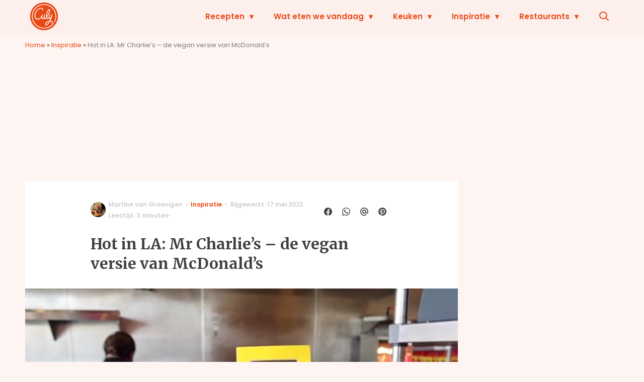

--- FILE ---
content_type: text/html; charset=UTF-8
request_url: https://www.culy.nl/inspiratie/mr-charlies-vegan-mcdonalds/
body_size: 33358
content:
<!doctype html>
<html lang="nl-NL" class="no-js">
    <head>
      <meta charset="utf-8">
      <meta http-equiv="X-UA-Compatible" content="IE=edge">
      <meta name="viewport" content="width=device-width, initial-scale=1">
        <script type="text/javascript">window.gdprAppliesGlobally=true;
(function(){function n(){if(!window.frames.__cmpLocator){if(document.body&&document.body.firstChild){var e=document.body;var t=document.createElement("iframe");t.style.display="none";t.name="__cmpLocator";t.title="cmpLocator";e.insertBefore(t,e.firstChild)}else{setTimeout(n,5)}}}function e(e,t,n){if(typeof n!=="function"){return}
if(!window.__cmpBuffer){window.__cmpBuffer=[]}if(e==="ping"){n({gdprAppliesGlobally:window.gdprAppliesGlobally,cmpLoaded:false},true)}else{window.__cmpBuffer.push({command:e,parameter:t,callback:n})}}e.stub=true;function t(r){if(!window.__cmp||window.__cmp.stub!==true){return}if(!r.data){return}var a=typeof r.data==="string";var e;try{e=a?JSON.parse(r.data):r.data}catch(t){return}if(e.__cmpCall){var o=e.__cmpCall;window.__cmp(o.command,o.parameter,function(e,t){var n={__cmpReturn:{returnValue:e,success:t,callId:o.callId}};r.source.postMessage(a?JSON.stringify(n):n,"*")})}}if(typeof window.__cmp!=="function"){window.__cmp=e;if(window.addEventListener){window.addEventListener("message",t,false)}else{window.attachEvent("onmessage",t)}}n()})();(function(e){var t=document.createElement("script");t.id="spcloader";t.type="text/javascript";t.async=true;t.src="https://sdk.privacy-center.org/"+e+"/loader.js?target="+document.location.hostname;t.charset="utf-8";var n=document.getElementsByTagName("script")[0];
n.parentNode.insertBefore(t,n)})("11ef8ac9-6270-4d5e-8b99-8d6a5bd60059");console.log('Didomi cookiewall');

window.didomiOnReady = window.didomiOnReady || [];
window.didomiOnReady.push(function (Didomi) {
    window.tc_vars = {
      // Add Didomi variables
      didomiGDPRApplies: window.didomiState.didomiGDPRApplies,
      didomiIABConsent: window.didomiState.didomiIABConsent,
      didomiVendorsConsent: window.didomiState.didomiVendorsConsent,
      didomiVendorsConsentUnknown: window.didomiState.didomiVendorsConsentUnknown,
      didomiVendorsConsentDenied: window.didomiState.didomiVendorsConsentDenied,
      didomiPurposesConsent: window.didomiState.didomiPurposesConsent,
      didomiPurposesConsentUnknown: window.didomiState.didomiPurposesConsentUnknown,
      didomiPurposesConsentDenied: window.didomiState.didomiPurposesConsentDenied,
      didomiExperimentId: window.didomiState.didomiExperimentId,
      didomiExperimentUserGroup: window.didomiState.didomiExperimentUserGroup,
    };
    if(tc_vars.didomiPurposesConsent != ''){
        console.log( 'cookiewall consent = true');
        consentLevel = 3;
        loadAllScripts();
      } else {
        console.log( 'cookiewall consent = false');
        consentLevel = 0;
        loadAllScripts();
      }
});

window.didomiEventListeners = window.didomiEventListeners || [];
  window.didomiEventListeners.push({
    event: 'notice.clickagree',
    listener: function () {
      console.log('clicked agree');
      consentLevel =3;
      loadAllScripts();
      return false;
    }
  });
  window.didomiEventListeners.push({
    event: 'preferences.clickagreetoall',
    listener: function () {
        console.log('clicked agree');
        consentLevel =3;
        loadAllScripts();
        return false;
    }
  });
  window.didomiEventListeners.push({
    event: 'preferences.clicksavechoices',
    listener: function () {
        console.log('clicked agree');
        consentLevel = 3;
        loadAllScripts();
        return false;
    }
  });

function loadAllScripts(){
  console.log('start loading all scripts 2.19');
  console.log(tc_vars.didomiPurposesConsentDenied);
  var deniedConsent = tc_vars.didomiPurposesConsentDenied;
  
  if(deniedConsent.indexOf('cookies') == -1) {
    //SETTING VARIABLES
    var wpk_tags = dataLayer[0].Tags;
    if (wpk_tags != undefined) {
      var wpk_tags_array = wpk_tags.split(',');
    } else {
      var wpk_tags_array = [];
    }

    var sales_keywords = dataLayer[0].sales_keywords;
    if(sales_keywords == undefined){
        sales_keywords= '';
    } else {
      sales_keywords = sales_keywords.replace(/_/g, '');
      sales_keywords = sales_keywords.replace(/&/g, '_');
      sales_keywords = sales_keywords.replace(/&amp;/g, '_');
    }

    if (typeof dataLayer[0].Site !== 'undefined') {
      var site_name = dataLayer[0].Site.toLowerCase();
    } else {
      var site_name = '';
    }

    site_name = site_name.split(".");

    //SETTING VARIABLES
    var script = document.createElement("script");
    script.src = "https://shared.mediahuis.be/cxense/cxense.culy.min.js";
    script.type = "didomi/javascript";
    script.setAttribute('data-vendor','iab:412');

    console.log('ads: '+deniedConsent.indexOf('create_ads_profile'));
    console.log('content: '+deniedConsent.indexOf('select_personalized_content'));

    if(deniedConsent.indexOf('create_ads_profile') < 0  && deniedConsent.indexOf('select_personalized_content') < 0){
      document.head.appendChild(script);
      console.log('load cxense!!!');
    } else {
      console.log('NOT load cxense!!');
    }
    if (dataLayer[0].show_banners == 1) {
      console.log('trigger fillSlots from cookiewall');
      // setTimeout(function(){ fillSlots(); }, 100);
      fillSlots();
    }
    if(deniedConsent.indexOf('social_media') < 0){
      var y = document.getElementsByClassName("social-media-no-consent-box");
      var i;
      for (i = 0; i < y.length; i++) {
        y[i].style.display = "none";
      }
      var x_fb_post = document.getElementsByClassName("fb-post-no-consent");
      while(x_fb_post.length > 0) {
        x_fb_post[0].className = "fb-post";
      }
      var x_fb_video = document.getElementsByClassName("fb-video-no-consent");
      var i;
      while(x_fb_video.length > 0) {
        x_fb_video[0].className = "fb-video";
      }
      var x_twitter = document.getElementsByClassName("twitter-tweet-no-consent");
      while(x_twitter.length > 0) {
        x_twitter[0].className = "twitter-tweet";
      }
      var xi = document.getElementsByClassName("instagram-media-no-consent");
      while(xi.length > 0) {
        xi[0].className = "instagram-media";
      }
      var script = document.createElement("script");
      script.src = "https://platform.twitter.com/widgets.js";
      document.head.appendChild(script);

      var script = document.createElement("script");
      script.src = "https://www.instagram.com/embed.js";
      document.head.appendChild(script);

      var script = document.createElement("script");
      script.innerHTML = "window.instgrm.Embeds.process();";
      document.head.appendChild(script);

      var script = document.createElement("script");
      script.src = "https://connect.facebook.net/nl_NL/sdk.js#xfbml=1&amp;version=v8.0";

      var facebookDiv = document.createElement('script');
          facebookDiv.innerHTML =`window.fbAsyncInit = function() {FB.init({ xfbml      : true, version    : 'v5.0' });}; `;
          document.head.appendChild(facebookDiv);

      var my_awesome_script = document.createElement('script');
          my_awesome_script.setAttribute('src','https://connect.facebook.net/en_US/sdk.js');
          my_awesome_script.async = 'true';
          my_awesome_script.defer = 'true';
          document.head.appendChild(my_awesome_script);
    }
  } else {
    if (dataLayer[0].show_banners == 1) {
      console.log('trigger fillSlots from cookiewall when cookies denied');
      // setTimeout(function(){ fillSlots(); }, 100);
      fillSlots();
    }
  }
}

if (navigator.userAgent.toLowerCase().indexOf('cxensebot') != -1) {
  loadAllScripts();
}
</script>

     <link rel="preconnect" href="https://fonts.gstatic.com" crossorigin>
  <link rel="manifest" href="/wp-json/app/manifest">
  <link rel="preload" href="https://www.culy.nl/wp-content/themes/fw3-culy/fonts/wpk.ttf?x6yh2d" as="font" crossorigin="anonymous">
  <link rel="license" href="https://www.mediahuis.nl/algemene-voorwaarden/gebruikersvoorwaarden-uitgaven/general-terms-of-use-for-mediahuis-publications/">
  <meta name="dcterms.rights" content="Mediahuis Nederland B.V." />
      <meta name="theme-color" content="#ea4816">
        <script>
    document.documentElement.className=document.documentElement.className.replace(/\bno-js\b/,"js");var window_width=Math.max(document.documentElement.clientWidth,window.innerWidth||0),isApple=/ipad|iphone|ipod/i.test(navigator.userAgent.toLowerCase()),isIphone=/iphone/i.test(navigator.userAgent.toLowerCase()),isAndroid=/android/i.test(navigator.userAgent.toLowerCase()),isMsie=/msie|windows/i.test(navigator.userAgent.toLowerCase()),isEdge=/edge/i.test(navigator.userAgent.toLowerCase());if(isApple)document.documentElement.className+=" apple",isIphone&&(document.documentElement.className+=" iphone");else if(isAndroid)document.documentElement.className+=" android";else if(isEdge)document.documentElement.className+=" edge";else if(isMsie){document.documentElement.className+=" msie";var isTen=/msie\ 10.0/i.test(navigator.userAgent.toLowerCase());isTen&&(document.documentElement.className+=" msie10");var isChrome=/chrome/i.test(navigator.userAgent.toLowerCase());isChrome&&(document.documentElement.className+=" mschrome");var isOld=/msie\ 9.0/i.test(navigator.userAgent.toLowerCase());isOld&&(document.documentElement.className+=" msieold");var isTooOld=/msie 8.0|msie 7.0|msie 6.0/i.test(navigator.userAgent.toLowerCase());isTooOld&&(document.documentElement.className+=" noooooo")}
  </script>

  		<style type="text/css">
			.rtng-star .dashicons {
				color: #ffb900 !important;
				font-size: 20px;
			}
			.rtng-star .dashicons.rtng-hovered,
			.rtng-star-rating.rtng-no-js .rtng-star input:checked + .dashicons::before {
				color: #ff7f00 !important;
			}
			.rtng-text {
				color: #777777 !important;
				font-size: 18px;
			}
			.rtng-rate-bar-wrap {
				height: 10px;
				border: 1px solid #ffb900;
			}
			.rtng-rate-bar {
				height: 100%;
				background-color: #ffb900;
			}
		</style>
		<meta name='robots' content='index, follow, max-image-preview:large, max-snippet:-1, max-video-preview:-1' />
	<style>img:is([sizes="auto" i], [sizes^="auto," i]) { contain-intrinsic-size: 3000px 1500px }</style>
	
	<!-- This site is optimized with the Yoast SEO Premium plugin v25.0 (Yoast SEO v25.0) - https://yoast.com/wordpress/plugins/seo/ -->
	<title>Hot in LA: Mr Charlie’s - de vegan versie van McDonald’s - Culy</title>
	<meta name="description" content="Vegan fastfood wordt steeds meer de norm. In LA opende onlangs Mr Charlie&#039;s, de vegan versie van McDonald&#039;s." />
	<link rel="canonical" href="https://www.culy.nl/inspiratie/mr-charlies-vegan-mcdonalds/" />
	<meta property="og:locale" content="nl_NL" />
	<meta property="og:type" content="article" />
	<meta property="og:title" content="Hot in LA: Mr Charlie’s - de vegan versie van McDonald’s" />
	<meta property="og:description" content="Iemand in voor een &#039;Frowny Meal&#039; in plaats van een &#039;Happy Meal&#039;? 🍟" />
	<meta property="og:url" content="https://www.culy.nl/inspiratie/mr-charlies-vegan-mcdonalds/" />
	<meta property="og:site_name" content="Culy" />
	<meta property="article:publisher" content="https://www.facebook.com/CulyNL" />
	<meta property="article:published_time" content="2022-05-19T10:00:10+00:00" />
	<meta property="og:image" content="https://img.culy.nl/images/g9AN9m_-VXyh_G7555P9cwk1L0Y=/0x0/filters:quality(80):format(jpeg):background_color(fff)/https%3A%2F%2Fwww.culy.nl%2Fwp-content%2Fuploads%2F2022%2F05%2Fvegan-mcdonalds.png" />
	<meta property="og:image:width" content="1024" />
	<meta property="og:image:height" content="529" />
	<meta property="og:image:type" content="image/png" />
	<meta name="author" content="Martine van Groenigen" />
	<meta name="twitter:card" content="summary_large_image" />
	<meta name="twitter:description" content="Vegan fastfood wordt steeds meer de norm. In LA opende onlangs Mr Charlie&#039;s, de vegan versie van McDonald&#039;s." />
	<meta name="twitter:creator" content="@CulyNL" />
	<meta name="twitter:site" content="@CulyNL" />
	<meta name="twitter:label1" content="Geschreven door" />
	<meta name="twitter:data1" content="Martine van Groenigen" />
	<meta name="twitter:label2" content="Geschatte leestijd" />
	<meta name="twitter:data2" content="3 minuten" />
	<script type="application/ld+json" class="yoast-schema-graph">{"@context":"https://schema.org","@graph":[{"@type":"NewsArticle","@id":"https://www.culy.nl/inspiratie/mr-charlies-vegan-mcdonalds/#article","isPartOf":{"@id":"https://www.culy.nl/inspiratie/mr-charlies-vegan-mcdonalds/"},"author":{"name":"Martine van Groenigen","@id":"https://www.culy.nl/#/schema/person/90a26566abab763c55dd02be9e4cfdd2"},"headline":"Hot in LA: Mr Charlie’s &#8211; de vegan versie van McDonald’s","datePublished":"2022-05-19T10:00:10+00:00","mainEntityOfPage":{"@id":"https://www.culy.nl/inspiratie/mr-charlies-vegan-mcdonalds/"},"wordCount":635,"publisher":{"@id":"https://www.culy.nl/#organization"},"image":{"@id":"https://www.culy.nl/inspiratie/mr-charlies-vegan-mcdonalds/#primaryimage"},"thumbnailUrl":"https://www.culy.nl/wp-content/uploads/2022/05/vegan-mcdonalds.png","keywords":["Amerika","Vegan"],"articleSection":["Inspiratie"],"inLanguage":"nl-NL","copyrightYear":"2022","copyrightHolder":{"@id":"https://www.culy.nl/#organization"}},{"@type":"WebPage","@id":"https://www.culy.nl/inspiratie/mr-charlies-vegan-mcdonalds/","url":"https://www.culy.nl/inspiratie/mr-charlies-vegan-mcdonalds/","name":"Hot in LA: Mr Charlie’s - de vegan versie van McDonald’s - Culy","isPartOf":{"@id":"https://www.culy.nl/#website"},"primaryImageOfPage":{"@id":"https://www.culy.nl/inspiratie/mr-charlies-vegan-mcdonalds/#primaryimage"},"image":{"@id":"https://www.culy.nl/inspiratie/mr-charlies-vegan-mcdonalds/#primaryimage"},"thumbnailUrl":"https://www.culy.nl/wp-content/uploads/2022/05/vegan-mcdonalds.png","datePublished":"2022-05-19T10:00:10+00:00","description":"Vegan fastfood wordt steeds meer de norm. In LA opende onlangs Mr Charlie's, de vegan versie van McDonald's.","breadcrumb":{"@id":"https://www.culy.nl/inspiratie/mr-charlies-vegan-mcdonalds/#breadcrumb"},"inLanguage":"nl-NL","potentialAction":[{"@type":"ReadAction","target":["https://www.culy.nl/inspiratie/mr-charlies-vegan-mcdonalds/"]}]},{"@type":"ImageObject","inLanguage":"nl-NL","@id":"https://www.culy.nl/inspiratie/mr-charlies-vegan-mcdonalds/#primaryimage","url":"https://www.culy.nl/wp-content/uploads/2022/05/vegan-mcdonalds.png","contentUrl":"https://www.culy.nl/wp-content/uploads/2022/05/vegan-mcdonalds.png","width":2358,"height":1218,"caption":"Bron:"},{"@type":"BreadcrumbList","@id":"https://www.culy.nl/inspiratie/mr-charlies-vegan-mcdonalds/#breadcrumb","itemListElement":[{"@type":"ListItem","position":1,"name":"Home","item":"https://www.culy.nl/"},{"@type":"ListItem","position":2,"name":"Inspiratie","item":"https://www.culy.nl/inspiratie/"},{"@type":"ListItem","position":3,"name":"Hot in LA: Mr Charlie’s &#8211; de vegan versie van McDonald’s"}]},{"@type":"WebSite","@id":"https://www.culy.nl/#website","url":"https://www.culy.nl/","name":"Culy","description":"Dagelijks genieten","publisher":{"@id":"https://www.culy.nl/#organization"},"potentialAction":[{"@type":"SearchAction","target":{"@type":"EntryPoint","urlTemplate":"https://www.culy.nl/?s={search_term_string}"},"query-input":{"@type":"PropertyValueSpecification","valueRequired":true,"valueName":"search_term_string"}}],"inLanguage":"nl-NL"},{"@type":"Organization","@id":"https://www.culy.nl/#organization","name":"Culy","url":"https://www.culy.nl/","logo":{"@type":"ImageObject","inLanguage":"nl-NL","@id":"https://www.culy.nl/#/schema/logo/image/","url":"https://www.culy.nl/wp-content/uploads/2018/05/culy_logo.gif","contentUrl":"https://www.culy.nl/wp-content/uploads/2018/05/culy_logo.gif","width":143,"height":141,"caption":"Culy"},"image":{"@id":"https://www.culy.nl/#/schema/logo/image/"},"sameAs":["https://www.facebook.com/CulyNL","https://x.com/CulyNL","https://www.instagram.com/culynl/","https://nl.pinterest.com/culy/","https://www.youtube.com/user/CulyNL"]},{"@type":"Person","@id":"https://www.culy.nl/#/schema/person/90a26566abab763c55dd02be9e4cfdd2","name":"Martine van Groenigen","image":{"@type":"ImageObject","url":"https://img.culy.nl/images/Ef4tjj-SHtNI7nXvAoyy-rpt8Tg=/150x150/filters:quality(80):format(jpeg):background_color(fff)/https%3A%2F%2Fwww.culy.nl%2Fwp-content%2Fuploads%2F2022%2F05%2Fmartine.jpeg","caption":"Martine van Groenigen"},"description":"Is jaloers op mensen met een georganiseerde kruidenstash. Woonde een half jaar bij twee Italiaanse oma’s waar ze werd gewekt met een mattarello (pasta deegroller) en - op het hoogtepunt - om 07:30 ’s ochtends al 200 mini tortellini had gevouwen. Droomt van 24 uur ongelimiteerd witte kadetjes met tartaar of ‘ros’ eten bij Eetsalon van Dobben. Houdt niet van ontbijten en voedt zichzelf daarom ‘s ochtends al met de gedachte van haar avondeten. Haar guilty pleasure? De Italiaanse kinderpizza: belegd met patatjes en knakworst.","sameAs":["https://www.instagram.com/martinevangroenigen/?hl=nl","https://www.linkedin.com/in/martine-van-groenigen-64964b130/?originalSubdomain=nl"],"jobTitle":"Freelance editor","url":"https://www.culy.nl/author/martine-van-groenigen/"}]}</script>
	<!-- / Yoast SEO Premium plugin. -->


<link rel='dns-prefetch' href='//cdn.kaching.eu.com' />
<link rel='dns-prefetch' href='//www.dwin2.com' />
<link rel='dns-prefetch' href='//ajax.googleapis.com' />
<link rel='dns-prefetch' href='//fonts.googleapis.com' />
        <script>
          dataLayer = [{
          'show_banners': 1,
          'Author':'Martinevan Groenigen',
          'Pubdate':'2022/05/19',
          'Categories': 'Inspiratie',
          'Tags':'amerika,vegan',
          'Site':'Culy',
          'Type':'post',
          'Socialshares':0,
          'Words':613,
          'PostID':389254,
          'sales_keywords': 'Food & Drinks',
          'cs_fpid': '0'

          }];
        </script>

        <meta name="cXenseParse:mhu-article_author" content="Martinevan Groenigen" />
        <meta name="cXenseParse:mhu-article_ispaidcontent" content="false" />
                          <meta name="cXenseParse:mhu-article_tag" content="amerika" />
                  <meta name="cXenseParse:mhu-article_tag" content="vegan" />
                <meta name="cXenseParse:Taxonomy" content="Inspiratie" />


    <meta name="geo:summary" content="Vegan fastfood wordt steeds meer de norm. In LA opende onlangs Mr Charlie&#039;s, de vegan versie van McDonald&#039;s." />
<style id='classic-theme-styles-inline-css' type='text/css'>
/*! This file is auto-generated */
.wp-block-button__link{color:#fff;background-color:#32373c;border-radius:9999px;box-shadow:none;text-decoration:none;padding:calc(.667em + 2px) calc(1.333em + 2px);font-size:1.125em}.wp-block-file__button{background:#32373c;color:#fff;text-decoration:none}
</style>
<link rel='stylesheet' id='wpcomvip-governance-css' href='https://www.culy.nl/wp-content/plugins/vip-governance/css/vip-governance.css?ver=1.0.6' type='text/css' media='all' />
<style id='global-styles-inline-css' type='text/css'>
:root{--wp--preset--aspect-ratio--square: 1;--wp--preset--aspect-ratio--4-3: 4/3;--wp--preset--aspect-ratio--3-4: 3/4;--wp--preset--aspect-ratio--3-2: 3/2;--wp--preset--aspect-ratio--2-3: 2/3;--wp--preset--aspect-ratio--16-9: 16/9;--wp--preset--aspect-ratio--9-16: 9/16;--wp--preset--color--black: #000000;--wp--preset--color--cyan-bluish-gray: #abb8c3;--wp--preset--color--white: #ffffff;--wp--preset--color--pale-pink: #f78da7;--wp--preset--color--vivid-red: #cf2e2e;--wp--preset--color--luminous-vivid-orange: #ff6900;--wp--preset--color--luminous-vivid-amber: #fcb900;--wp--preset--color--light-green-cyan: #7bdcb5;--wp--preset--color--vivid-green-cyan: #00d084;--wp--preset--color--pale-cyan-blue: #8ed1fc;--wp--preset--color--vivid-cyan-blue: #0693e3;--wp--preset--color--vivid-purple: #9b51e0;--wp--preset--gradient--vivid-cyan-blue-to-vivid-purple: linear-gradient(135deg,rgba(6,147,227,1) 0%,rgb(155,81,224) 100%);--wp--preset--gradient--light-green-cyan-to-vivid-green-cyan: linear-gradient(135deg,rgb(122,220,180) 0%,rgb(0,208,130) 100%);--wp--preset--gradient--luminous-vivid-amber-to-luminous-vivid-orange: linear-gradient(135deg,rgba(252,185,0,1) 0%,rgba(255,105,0,1) 100%);--wp--preset--gradient--luminous-vivid-orange-to-vivid-red: linear-gradient(135deg,rgba(255,105,0,1) 0%,rgb(207,46,46) 100%);--wp--preset--gradient--very-light-gray-to-cyan-bluish-gray: linear-gradient(135deg,rgb(238,238,238) 0%,rgb(169,184,195) 100%);--wp--preset--gradient--cool-to-warm-spectrum: linear-gradient(135deg,rgb(74,234,220) 0%,rgb(151,120,209) 20%,rgb(207,42,186) 40%,rgb(238,44,130) 60%,rgb(251,105,98) 80%,rgb(254,248,76) 100%);--wp--preset--gradient--blush-light-purple: linear-gradient(135deg,rgb(255,206,236) 0%,rgb(152,150,240) 100%);--wp--preset--gradient--blush-bordeaux: linear-gradient(135deg,rgb(254,205,165) 0%,rgb(254,45,45) 50%,rgb(107,0,62) 100%);--wp--preset--gradient--luminous-dusk: linear-gradient(135deg,rgb(255,203,112) 0%,rgb(199,81,192) 50%,rgb(65,88,208) 100%);--wp--preset--gradient--pale-ocean: linear-gradient(135deg,rgb(255,245,203) 0%,rgb(182,227,212) 50%,rgb(51,167,181) 100%);--wp--preset--gradient--electric-grass: linear-gradient(135deg,rgb(202,248,128) 0%,rgb(113,206,126) 100%);--wp--preset--gradient--midnight: linear-gradient(135deg,rgb(2,3,129) 0%,rgb(40,116,252) 100%);--wp--preset--font-size--small: 13px;--wp--preset--font-size--medium: 20px;--wp--preset--font-size--large: 36px;--wp--preset--font-size--x-large: 42px;--wp--preset--spacing--20: 0.44rem;--wp--preset--spacing--30: 0.67rem;--wp--preset--spacing--40: 1rem;--wp--preset--spacing--50: 1.5rem;--wp--preset--spacing--60: 2.25rem;--wp--preset--spacing--70: 3.38rem;--wp--preset--spacing--80: 5.06rem;--wp--preset--shadow--natural: 6px 6px 9px rgba(0, 0, 0, 0.2);--wp--preset--shadow--deep: 12px 12px 50px rgba(0, 0, 0, 0.4);--wp--preset--shadow--sharp: 6px 6px 0px rgba(0, 0, 0, 0.2);--wp--preset--shadow--outlined: 6px 6px 0px -3px rgba(255, 255, 255, 1), 6px 6px rgba(0, 0, 0, 1);--wp--preset--shadow--crisp: 6px 6px 0px rgba(0, 0, 0, 1);}:where(.is-layout-flex){gap: 0.5em;}:where(.is-layout-grid){gap: 0.5em;}body .is-layout-flex{display: flex;}.is-layout-flex{flex-wrap: wrap;align-items: center;}.is-layout-flex > :is(*, div){margin: 0;}body .is-layout-grid{display: grid;}.is-layout-grid > :is(*, div){margin: 0;}:where(.wp-block-columns.is-layout-flex){gap: 2em;}:where(.wp-block-columns.is-layout-grid){gap: 2em;}:where(.wp-block-post-template.is-layout-flex){gap: 1.25em;}:where(.wp-block-post-template.is-layout-grid){gap: 1.25em;}.has-black-color{color: var(--wp--preset--color--black) !important;}.has-cyan-bluish-gray-color{color: var(--wp--preset--color--cyan-bluish-gray) !important;}.has-white-color{color: var(--wp--preset--color--white) !important;}.has-pale-pink-color{color: var(--wp--preset--color--pale-pink) !important;}.has-vivid-red-color{color: var(--wp--preset--color--vivid-red) !important;}.has-luminous-vivid-orange-color{color: var(--wp--preset--color--luminous-vivid-orange) !important;}.has-luminous-vivid-amber-color{color: var(--wp--preset--color--luminous-vivid-amber) !important;}.has-light-green-cyan-color{color: var(--wp--preset--color--light-green-cyan) !important;}.has-vivid-green-cyan-color{color: var(--wp--preset--color--vivid-green-cyan) !important;}.has-pale-cyan-blue-color{color: var(--wp--preset--color--pale-cyan-blue) !important;}.has-vivid-cyan-blue-color{color: var(--wp--preset--color--vivid-cyan-blue) !important;}.has-vivid-purple-color{color: var(--wp--preset--color--vivid-purple) !important;}.has-black-background-color{background-color: var(--wp--preset--color--black) !important;}.has-cyan-bluish-gray-background-color{background-color: var(--wp--preset--color--cyan-bluish-gray) !important;}.has-white-background-color{background-color: var(--wp--preset--color--white) !important;}.has-pale-pink-background-color{background-color: var(--wp--preset--color--pale-pink) !important;}.has-vivid-red-background-color{background-color: var(--wp--preset--color--vivid-red) !important;}.has-luminous-vivid-orange-background-color{background-color: var(--wp--preset--color--luminous-vivid-orange) !important;}.has-luminous-vivid-amber-background-color{background-color: var(--wp--preset--color--luminous-vivid-amber) !important;}.has-light-green-cyan-background-color{background-color: var(--wp--preset--color--light-green-cyan) !important;}.has-vivid-green-cyan-background-color{background-color: var(--wp--preset--color--vivid-green-cyan) !important;}.has-pale-cyan-blue-background-color{background-color: var(--wp--preset--color--pale-cyan-blue) !important;}.has-vivid-cyan-blue-background-color{background-color: var(--wp--preset--color--vivid-cyan-blue) !important;}.has-vivid-purple-background-color{background-color: var(--wp--preset--color--vivid-purple) !important;}.has-black-border-color{border-color: var(--wp--preset--color--black) !important;}.has-cyan-bluish-gray-border-color{border-color: var(--wp--preset--color--cyan-bluish-gray) !important;}.has-white-border-color{border-color: var(--wp--preset--color--white) !important;}.has-pale-pink-border-color{border-color: var(--wp--preset--color--pale-pink) !important;}.has-vivid-red-border-color{border-color: var(--wp--preset--color--vivid-red) !important;}.has-luminous-vivid-orange-border-color{border-color: var(--wp--preset--color--luminous-vivid-orange) !important;}.has-luminous-vivid-amber-border-color{border-color: var(--wp--preset--color--luminous-vivid-amber) !important;}.has-light-green-cyan-border-color{border-color: var(--wp--preset--color--light-green-cyan) !important;}.has-vivid-green-cyan-border-color{border-color: var(--wp--preset--color--vivid-green-cyan) !important;}.has-pale-cyan-blue-border-color{border-color: var(--wp--preset--color--pale-cyan-blue) !important;}.has-vivid-cyan-blue-border-color{border-color: var(--wp--preset--color--vivid-cyan-blue) !important;}.has-vivid-purple-border-color{border-color: var(--wp--preset--color--vivid-purple) !important;}.has-vivid-cyan-blue-to-vivid-purple-gradient-background{background: var(--wp--preset--gradient--vivid-cyan-blue-to-vivid-purple) !important;}.has-light-green-cyan-to-vivid-green-cyan-gradient-background{background: var(--wp--preset--gradient--light-green-cyan-to-vivid-green-cyan) !important;}.has-luminous-vivid-amber-to-luminous-vivid-orange-gradient-background{background: var(--wp--preset--gradient--luminous-vivid-amber-to-luminous-vivid-orange) !important;}.has-luminous-vivid-orange-to-vivid-red-gradient-background{background: var(--wp--preset--gradient--luminous-vivid-orange-to-vivid-red) !important;}.has-very-light-gray-to-cyan-bluish-gray-gradient-background{background: var(--wp--preset--gradient--very-light-gray-to-cyan-bluish-gray) !important;}.has-cool-to-warm-spectrum-gradient-background{background: var(--wp--preset--gradient--cool-to-warm-spectrum) !important;}.has-blush-light-purple-gradient-background{background: var(--wp--preset--gradient--blush-light-purple) !important;}.has-blush-bordeaux-gradient-background{background: var(--wp--preset--gradient--blush-bordeaux) !important;}.has-luminous-dusk-gradient-background{background: var(--wp--preset--gradient--luminous-dusk) !important;}.has-pale-ocean-gradient-background{background: var(--wp--preset--gradient--pale-ocean) !important;}.has-electric-grass-gradient-background{background: var(--wp--preset--gradient--electric-grass) !important;}.has-midnight-gradient-background{background: var(--wp--preset--gradient--midnight) !important;}.has-small-font-size{font-size: var(--wp--preset--font-size--small) !important;}.has-medium-font-size{font-size: var(--wp--preset--font-size--medium) !important;}.has-large-font-size{font-size: var(--wp--preset--font-size--large) !important;}.has-x-large-font-size{font-size: var(--wp--preset--font-size--x-large) !important;}
:where(.wp-block-post-template.is-layout-flex){gap: 1.25em;}:where(.wp-block-post-template.is-layout-grid){gap: 1.25em;}
:where(.wp-block-columns.is-layout-flex){gap: 2em;}:where(.wp-block-columns.is-layout-grid){gap: 2em;}
:root :where(.wp-block-pullquote){font-size: 1.5em;line-height: 1.6;}
</style>
<link rel='stylesheet' id='contact-form-7-css' href='https://www.culy.nl/wp-content/plugins/contact-form-7/includes/css/styles.css?ver=6.0.6' type='text/css' media='all' />
<link rel='stylesheet' id='plugin-styles-css' href='https://www.culy.nl/wp-content/plugins/mediahuis-advertisement/css/main.css?ver=1.0.5.3' type='text/css' media='all' />
<link rel='stylesheet' id='mh_culy_rb_styles-css' href='https://www.culy.nl/wp-content/plugins/mediahuis-culy-xmasblock//css/main.css?ver=3.0.4' type='text/css' media='all' />
<link rel='stylesheet' id='plugin-styles-speechbubble-css' href='https://www.culy.nl/wp-content/plugins/mediahuis-speechbubble//css/speechbubble.css?ver=0.1.2' type='text/css' media='all' />
<link rel='stylesheet' id='dashicons-css' href='https://www.culy.nl/wp-includes/css/dashicons.min.css?ver=6.8.1' type='text/css' media='all' />
<link rel='stylesheet' id='rtng_stylesheet-css' href='https://www.culy.nl/wp-content/plugins/rating-bws/css/style.css?ver=1.4' type='text/css' media='all' />
<link rel='stylesheet' id='fw3-styles-css' href='https://www.culy.nl/wp-content/themes/fw3-culy/css/culy.css?ver=3.5.26.8' type='text/css' media='all' />
<link rel='stylesheet' id='google-fonts-css' href='https://fonts.googleapis.com/css?family=Merriweather:700|Poppins:600,600i,400,400i&#038;display=swap' type='text/css' media='all' />
<script type="text/javascript" src="https://cdn.kaching.eu.com/latest/culy/kaching.js" id="kaching-script-js"></script>
<script type="text/javascript" src="https://cdn.kaching.eu.com/latest/culy/dmp.js" id="kachingdmp-script-js"></script>
<script type="text/javascript" src="https://www.culy.nl/wp-content/plugins/wpo365-login/apps/dist/pintra-redirect.js?ver=37.2" id="pintraredirectjs-js" async></script>
<link rel="alternate" title="oEmbed (JSON)" type="application/json+oembed" href="https://www.culy.nl/wp-json/oembed/1.0/embed?url=https%3A%2F%2Fwww.culy.nl%2Finspiratie%2Fmr-charlies-vegan-mcdonalds%2F" />
<link rel="alternate" title="oEmbed (XML)" type="text/xml+oembed" href="https://www.culy.nl/wp-json/oembed/1.0/embed?url=https%3A%2F%2Fwww.culy.nl%2Finspiratie%2Fmr-charlies-vegan-mcdonalds%2F&#038;format=xml" />
    <style></style>
          <meta name="onesignal" content="wordpress-plugin"/>
            <script>

      window.OneSignalDeferred = window.OneSignalDeferred || [];

      OneSignalDeferred.push(function(OneSignal) {
        var oneSignal_options = {};
        window._oneSignalInitOptions = oneSignal_options;

        oneSignal_options['serviceWorkerParam'] = { scope: '/' };
oneSignal_options['serviceWorkerPath'] = 'OneSignalSDKWorker.js.php';

        OneSignal.Notifications.setDefaultUrl("https://www.culy.nl");

        oneSignal_options['wordpress'] = true;
oneSignal_options['appId'] = 'c5a006ca-34b4-46e5-a3d7-e15a0dc11177';
oneSignal_options['allowLocalhostAsSecureOrigin'] = true;
oneSignal_options['welcomeNotification'] = { };
oneSignal_options['welcomeNotification']['title'] = "Culy.nl";
oneSignal_options['welcomeNotification']['message'] = "Bedankt voor het aanmelden!";
oneSignal_options['path'] = "https://www.culy.nl/wp-content/plugins/onesignal-free-web-push-notifications/sdk_files/";
oneSignal_options['safari_web_id'] = "web.onesignal.auto.3b8b9214-66ac-44d1-a7fb-a9dc856242cb";
oneSignal_options['persistNotification'] = true;
oneSignal_options['promptOptions'] = { };
oneSignal_options['promptOptions']['actionMessage'] = "Wat eten we vandaag? Ontvang elke dag de lekkerste inspiratie";
oneSignal_options['promptOptions']['acceptButtonText'] = "Graag!";
oneSignal_options['promptOptions']['cancelButtonText'] = "Nee bedankt";
              OneSignal.init(window._oneSignalInitOptions);
              OneSignal.Slidedown.promptPush()      });

      function documentInitOneSignal() {
        var oneSignal_elements = document.getElementsByClassName("OneSignal-prompt");

        var oneSignalLinkClickHandler = function(event) { OneSignal.Notifications.requestPermission(); event.preventDefault(); };        for(var i = 0; i < oneSignal_elements.length; i++)
          oneSignal_elements[i].addEventListener('click', oneSignalLinkClickHandler, false);
      }

      if (document.readyState === 'complete') {
           documentInitOneSignal();
      }
      else {
           window.addEventListener("load", function(event){
               documentInitOneSignal();
          });
      }
    </script>
<link rel="icon" href="https://www.culy.nl/wp-content/uploads/2018/10/cropped-culy-32x32.png" sizes="32x32" />
<link rel="icon" href="https://www.culy.nl/wp-content/uploads/2018/10/cropped-culy-192x192.png" sizes="192x192" />
<link rel="apple-touch-icon" href="https://www.culy.nl/wp-content/uploads/2018/10/cropped-culy-180x180.png" />
<meta name="msapplication-TileImage" content="https://www.culy.nl/wp-content/uploads/2018/10/cropped-culy-270x270.png" />
		<style type="text/css" id="wp-custom-css">
			.yoast-table-of-contents ul {
  padding: 2rem;
  background-color: #f7f7f7;
}
.yoast-table-of-contents ul li, .yoast-table-of-contents ul li ul {
  padding: 0;
	margin-top: 0;
}
.yoast-table-of-contents ul li::marker {
	color: #000;
}
.list-featured__title {text-shadow: 2px 2px 10px #53504f;}

.list__media .video-icon {
    display: none
}
		</style>
		        



    

        <script>
            const kaching = new KaChing();
            var site_name = 'Culy';

                        var is_fixed = '';
            // console.log('is fixed: ', is_fixed);
            
            console.log('ignore fill slots');
            document.addEventListener("DOMContentLoaded", function(event) {
                console.log('DOM loaded...');
                // console.log(document.querySelector('.article__content').offsetHeight);
                if (dataLayer[0].show_banners == 1) { 
                    // fillSlots();
                    // setTimeout(function(){ fillSlots(); }, 800);
                }
            });
            

            function fillSlots() {
                console.log('Fill slots called..');
                $premium_article = false;
                $premium_ad_settings = "no_ads";
                                    $premium_article = '';
                
                
                var sales_keywords = dataLayer[0].sales_keywords;
                if (sales_keywords != undefined) {
                    sales_keywords = sales_keywords.replace(/_/g, '');
                    sales_keywords = sales_keywords.replace(/&/g, '_');
                    sales_keywords = sales_keywords.replace(/&amp;/g, '_');
                    var sales_keywords_array = sales_keywords.split(',');
                } else {
                    var sales_keywords_array = [];
                }

                var tags = dataLayer[0].Tags;
                if (tags != undefined) {
                    tags = tags.replace(/_/g, '');
                    tags = tags.replace(/&/g, '_');
                    tags = tags.replace(/&amp;/g, '_');
                    var tags_array = tags.split(',');
                } else {
                    var tags_array = [];
                }

                // t1 - Top banner
                if (document.getElementById('ad_leaderboard-t1')) {
                    //if (window_width > 768) {
                    kaching.defineSlot(
                        'leaderboard',
                        't1', {
                        isLazy: true,
                        }
                    );
                    //}
                }
            
                // // Elastic native
                if (document.getElementById('ad_elasticnative-1')) {
                    kaching.defineSlot(
                        'elasticnative',
                        '1', {
                        isLazy: true,
                        }
                    );
                }

                // Inpage banners 
                var inpageBanners = document.querySelectorAll(".ad--inpageleaderboard");
                var i_page;
                var inpageSpot= [];
                
                for (i_page = 0; i_page < inpageBanners.length; i_page++) {
                    inpageSpot[i_page] = 'wpk_inline_' + i_page;
                    realcount_page = i_page + 2;
                    kaching.defineSlot(
                        'leaderboard',
                        'b'+realcount_page, {
                        isLazy: true,
                        }
                    );
                }

                // Inline banners
                var inlineBanners = document.querySelectorAll(".ad-inline_banner");
                var i;
                var inlineSpot= [];
                
                for (i = 0; i < inlineBanners.length; i++) {
                    inlineSpot[i] = 'ad_leaderboardrectangle-' + i;
                    realcount = i + 1;
                    
                    // // AD ADS WITH KACHING
                    kaching.defineSlot(
                        'leaderboardrectangle',
                        'b'+realcount, {
                        isLazy: true,
                        }
                    );
                }


                // Sidebar banners
                if(!$premium_ad_settings || !$premium_article) { 
                    var aside_h;
                    if (document.querySelector('.aside-wrap')) {
                        // aside_h = document.querySelector('.aside-wrap').offsetHeight + (inlineBanners.length * 90); 
                        // aside_h = document.querySelector('.aside-wrap').offsetHeight;
                        aside_h = document.querySelector('.article__content').offsetHeight - 0;
                        // console.log('aside: ',aside_h);
                        console.log('aside-wrap: ', document.querySelector('.article__content').offsetHeight);
                    }
                    // echo "aside_h = document.querySelector('.aside-wrap').offsetHeight;";
                    var sidebar_density = '1000';
                    // console.log('sidebar density: ', sidebar_density);
                    if (sidebar_density < 1) {
                        sidebar_density = 1000;
                    }
                    var banner_count = Math.floor(aside_h / sidebar_density);  //was 1000 and before that 1200
                    var banner_container_height = Math.floor(100 / banner_count);
                    // console.log('b_count: ', banner_count);
                    var selection = document.querySelector('body .site-main') !== null;
                    if (selection) {
                        document.querySelector('body .site-main').style.overflow = 'unset';
                    }

                    var selection = document.querySelector('body .wrap') !== null;
                    if (selection) {
                        document.querySelector('body .wrap').style.overflow = 'unset';
                    }
                    var wpk_aside = document.querySelector('.aside .aside-wrap') !== null;
                    if (wpk_aside) {
                        document.querySelector('aside .aside-wrap').style.position = 'static';
                    }
                    
                    for (x = 1; x <= banner_count; x++) {
                        document.querySelector('.aside-wrap').insertAdjacentHTML('beforeend', '<div class="sticky-banner-container "  style="position:relative;" id="sticky-banner-container' + x + '"><div class="ad ad--rectangleskyscraper sticky-banner" id="ad_rectangleskyscraper-b'+x+'" style="text-align:center;width:300px;position:sticky;top: 75px; margin-top: 0px;"></div></div>');
                        document.querySelector('#sticky-banner-container' + x).style.height = banner_container_height + '%';
                        document.querySelector('#aside-single').style.height = aside_h + 'px';
                        document.querySelector('.aside-wrap').style.height = '100%';

                        // TODO: add option to fix sidebar to complete right of the browser window (relative on main is the issue for absolute )
                        // document.querySelector('.aside-wrap').style.position = 'fixed';
                        // document.querySelector('.aside-wrap').style.right = '10px';

                        kaching.defineSlot(
                            'rectangleskyscraper',
                            'b' + x, {
                            isLazy: true,
                            }
                        );
                    }
                }




                // Footer banner
                if (document.getElementById('ad_leaderboard-b1') ) {
                    kaching.defineSlot(
                        'leaderboard',
                        'b1', {
                            isLazy: true,
                        }
                    );
                }

                // // Related content banner
                // if (document.getElementById('ad_leaderboard-b99') ) {
                //     kaching.defineSlot(
                //         'leaderboard',
                //         'b2', {
                //             isLazy: true,
                //         }
                //     );
                // }


                                    var page_type = 'detail';
                
                var showGamblingAdsKaching = document.cookie.match('(^|;)\\s*showGamblingAds\\s*=\\s*([^;]+)')?.pop() || true;
                
                // Exception for Metro
                if (dataLayer[0].Author == 'Mediaplanet') { 
                    console.log('author:', dataLayer[0].Author);
                    adunit_name = '/mediaplanet'
                } else {
                    adunit_name = '/page'
                }

                if(window_width < 500){
                        var platform = 'MOB';
                    }else{
                        var platform = 'WWW';
                    }

                console.log('init ka-ching ...');
                console.log('post format: ', '');
                kaching.init({
                    adunit: site_name+adunit_name,
                    page: {
                        paid: false,
                        taglist: tags_array,
                    },
                    // environment: test,
                    platform: platform,
                    personalAds: true,
                    // Prebid:true,
                                        targeting: {
                        article_taglist: tags_array,
                        sales_keywords: sales_keywords_array,
                        page_type: page_type,
                        article_id: '389254',
                        gambling: showGamblingAdsKaching ? 'true' : 'false'                    },
                    })
                    .then(() => {
                        console.log('after ka-ching init');
                    });
                }

                document.addEventListener('KaChing.render.init', event => {
                    console.log('ka-ching init post action...');
                    // event contains the event channel & data
                    // ie. channel outputs "KaChing.render.init"
                    // ie. data outputs "{ format: 'video', url: 'http://the-vast-tag-url' }"

                    // DO STUFF AFTER KACHING RENDERED...
                    postAdActions();
                });


                function postAdActions() {
                    var inlineBanners = document.querySelectorAll(".ad-inline_banner");
                    
                    inlineBanners.forEach(element => {
                        if(element.getAttribute('data-google-query-id')){
                            // console.log(element);
                            placeholderDiv = 'placeholder_'+element.id;
                            console.log('el child: ', element.childNodes[0].childElementCount);
                            if (element.childNodes[0].childElementCount > 0 && !placeholderDiv) {
                                document.getElementById(placeholderDiv).style.display = 'none';
                            }
                        } else {
                            // Element is filled by GAM
                            // console.log('Wait whats here?', element.getAttribute('data-google-query-id'));
                            // console.log(element.lastChild.childElementCount);
                            // Remove placeholder
                        }

                       
                    });

                    var topBanners = document.querySelectorAll(".ad-top_banner");
                    topBanners.forEach(element => {
                        if(element.getAttribute('data-google-query-id')){
                            placeholderDiv = 'placeholder_'+element.id;
                            if (element.childNodes[0].childElementCount > 0 && !placeholderDiv) {
                                document.getElementById(placeholderDiv).style.display = 'none';
                            }
                        }
                    });

                    var footerBanners = document.querySelectorAll(".ad-footer_banner");
                    footerBanners.forEach(element => {
                        if(element.getAttribute('data-google-query-id')){
                            placeholderDiv = 'placeholder_'+element.id;
                            if (element.childNodes[0].childElementCount > 0 && !placeholderDiv) {
                                document.getElementById(placeholderDiv).style.display = 'none';
                            }
                        }
                    });

                }
        </script>
         <script async id="ebx" src="//applets.ebxcdn.com/ebx.js"></script>
    </head>
    <body data-rsssl=1 class="wp-singular post-template-default single single-post postid-389254 single-format-standard wp-custom-logo wp-theme-fw3-culy light-theme no-dark-mode" data-type="single">
    <script>
        const currentTheme = document.cookie.match('(^|;)\\s*fw3-theme\\s*=\\s*([^;]+)')?.pop() || '';
        const noDarkMode = document.body.classList.contains("no-dark-mode");
        const darkModeMobileOnly = document.body.classList.contains("dark-mode-mobile-only");
        let isMobile = window.matchMedia("(any-pointer:coarse) and (max-width: 766px)").matches;
        if (!noDarkMode && ((darkModeMobileOnly && isMobile) || !darkModeMobileOnly)) {
          if (currentTheme == "dark") {
            if (document.body.classList.contains("light-theme")) document.body.classList.remove("light-theme");
            if (!document.body.classList.contains("dark-theme")) document.body.classList.add("dark-theme");
          } else if (currentTheme == "light") {
            if (document.body.classList.contains("dark-theme")) document.body.classList.remove("dark-theme");
            if (!document.body.classList.contains("light-theme")) document.body.classList.add("light-theme");
          }
        }
      </script>
    <!-- Google Tag Manager -->
<noscript><iframe src="//www.googletagmanager.com/ns.html?id=GTM-P2RH3M"
height="0" width="0" style="display:none;visibility:hidden"></iframe></noscript>
<script>(function(w,d,s,l,i){w[l]=w[l]||[];w[l].push({'gtm.start':
new Date().getTime(),event:'gtm.js'});var f=d.getElementsByTagName(s)[0],
j=d.createElement(s),dl=l!='dataLayer'?'&l='+l:'';j.async=true;j.src=
'//www.googletagmanager.com/gtm.js?id='+i+dl;f.parentNode.insertBefore(j,f);
})(window,document,'script','dataLayer','GTM-P2RH3M');</script>
<!-- End Google Tag Manager -->
    <div class="header-container">
      <div class="header-holder">
        <header id="masthead" class="header" role="banner">
          <div class="logo logo__header"><a href="https://www.culy.nl" data-component-name="header-logo" data-link-type="image"><img src="https://www.culy.nl/wp-content/uploads/2018/08/culy-logo-1.svg" alt="Culy" class="logo"></a></div>
                    <div class="search-btn"
          data-component-name="search" data-link-type="button" data-action="open"><i class="icon-search"></i></div>
          <div class="mobile-menu-btn open"><i class="icon-menu"
          data-component-name="nav" data-link-type="button" data-action="open"></i></div>
        </header>
        <div class="overlay"></div>
<nav class="nav " role="navigation" aria-label="Culy Hoofdmenu">
    <div class="nav__header">
        <a href="https://www.culy.nl" data-component-name="header-logo" data-link-type="image"><img src="https://www.culy.nl/wp-content/uploads/2018/08/culy-logo-1.svg" alt="Culy" class="logo"></a>        <div class="mobile-menu-btn close"><i class="icon-close"></i></div>
    </div>
    <ul id="menu-main-navigation" class="menu"><li id="menu-item-298593" class="menu-item menu-item-type-taxonomy menu-item-object-category menu-item-has-children menu-item-298593"><a href="https://www.culy.nl/recepten/" data-component-name="nav" data-position="header" data-link-type="navitem" data-link-uri="https://www.culy.nl/recepten/">Recepten</a><button class="sub-menu-toggle" role="button"></button>
<ul class="sub-menu">
	<li id="menu-item-401299" class="menu-item menu-item-type-custom menu-item-object-custom menu-item-401299"><a href="https://www.culy.nl/recepten/menugang/ontbijt/" data-component-name="nav" data-position="header" data-link-type="navitem" data-link-uri="https://www.culy.nl/recepten/menugang/ontbijt/">Ontbijt</a></li>
	<li id="menu-item-401300" class="menu-item menu-item-type-custom menu-item-object-custom menu-item-401300"><a href="https://www.culy.nl/recepten/menugang/brunch/" data-component-name="nav" data-position="header" data-link-type="navitem" data-link-uri="https://www.culy.nl/recepten/menugang/brunch/">Brunch</a></li>
	<li id="menu-item-401301" class="menu-item menu-item-type-custom menu-item-object-custom menu-item-401301"><a href="https://www.culy.nl/recepten/menugang/lunch/" data-component-name="nav" data-position="header" data-link-type="navitem" data-link-uri="https://www.culy.nl/recepten/menugang/lunch/">Lunch</a></li>
	<li id="menu-item-401302" class="menu-item menu-item-type-custom menu-item-object-custom menu-item-401302"><a href="https://www.culy.nl/recepten/menugang/diner/" data-component-name="nav" data-position="header" data-link-type="navitem" data-link-uri="https://www.culy.nl/recepten/menugang/diner/">Avondeten</a></li>
	<li id="menu-item-401307" class="menu-item menu-item-type-custom menu-item-object-custom menu-item-401307"><a href="https://www.culy.nl/tag/culy-homemade/" data-component-name="nav" data-position="header" data-link-type="navitem" data-link-uri="https://www.culy.nl/tag/culy-homemade/">Culy Homemade</a></li>
	<li id="menu-item-409930" class="menu-item menu-item-type-taxonomy menu-item-object-category menu-item-409930"><a href="https://www.culy.nl/makkelijke-recepten/" data-component-name="nav" data-position="header" data-link-type="navitem" data-link-uri="https://www.culy.nl/makkelijke-recepten/">Makkelijke recepten</a></li>
	<li id="menu-item-414576" class="menu-item menu-item-type-taxonomy menu-item-object-category menu-item-414576"><a href="https://www.culy.nl/snelle-recepten/" data-component-name="nav" data-position="header" data-link-type="navitem" data-link-uri="https://www.culy.nl/snelle-recepten/">Snelle recepten</a></li>
	<li id="menu-item-409931" class="menu-item menu-item-type-taxonomy menu-item-object-category menu-item-409931"><a href="https://www.culy.nl/gezonde-recepten/" data-component-name="nav" data-position="header" data-link-type="navitem" data-link-uri="https://www.culy.nl/gezonde-recepten/">Gezonde recepten</a></li>
	<li id="menu-item-401343" class="menu-item menu-item-type-custom menu-item-object-custom menu-item-401343"><a href="https://www.culy.nl/tag/koolhydraatarme-recepten/" data-component-name="nav" data-position="header" data-link-type="navitem" data-link-uri="https://www.culy.nl/tag/koolhydraatarme-recepten/">Koolhydraatarme recepten</a></li>
	<li id="menu-item-409932" class="menu-item menu-item-type-taxonomy menu-item-object-category menu-item-409932"><a href="https://www.culy.nl/budgetrecepten/" data-component-name="nav" data-position="header" data-link-type="navitem" data-link-uri="https://www.culy.nl/budgetrecepten/">Budgetrecepten</a></li>
	<li id="menu-item-414805" class="menu-item menu-item-type-taxonomy menu-item-object-category menu-item-414805"><a href="https://www.culy.nl/recepten/soort/vegetarisch/" data-component-name="nav" data-position="header" data-link-type="navitem" data-link-uri="https://www.culy.nl/recepten/soort/vegetarisch/">Vegetarische recepten</a></li>
	<li id="menu-item-414806" class="menu-item menu-item-type-custom menu-item-object-custom menu-item-414806"><a href="https://www.culy.nl/tag/veganistische-recepten/" data-component-name="nav" data-position="header" data-link-type="navitem" data-link-uri="https://www.culy.nl/tag/veganistische-recepten/">Veganistische recepten</a></li>
	<li id="menu-item-401308" class="menu-item menu-item-type-custom menu-item-object-custom menu-item-401308"><a href="https://www.culy.nl/recepten/menugang/snack/" data-component-name="nav" data-position="header" data-link-type="navitem" data-link-uri="https://www.culy.nl/recepten/menugang/snack/">Snacks</a></li>
	<li id="menu-item-438044" class="menu-item menu-item-type-custom menu-item-object-custom menu-item-438044"><a href="https://www.culy.nl/tag/borrel/" data-component-name="nav" data-position="header" data-link-type="navitem" data-link-uri="https://www.culy.nl/tag/borrel/">Borrelhapjes</a></li>
	<li id="menu-item-401309" class="menu-item menu-item-type-custom menu-item-object-custom menu-item-401309"><a href="https://www.culy.nl/recepten/menugang/dessert/" data-component-name="nav" data-position="header" data-link-type="navitem" data-link-uri="https://www.culy.nl/recepten/menugang/dessert/">Dessert</a></li>
	<li id="menu-item-401310" class="menu-item menu-item-type-custom menu-item-object-custom menu-item-401310"><a href="https://www.culy.nl/recepten/menugang/drankje/" data-component-name="nav" data-position="header" data-link-type="navitem" data-link-uri="https://www.culy.nl/recepten/menugang/drankje/">Drankjes &#038; Cocktails</a></li>
</ul>
</li>
<li id="menu-item-401298" class="menu-item menu-item-type-taxonomy menu-item-object-category menu-item-has-children menu-item-401298"><a href="https://www.culy.nl/recepten/menugang/" data-component-name="nav" data-position="header" data-link-type="navitem" data-link-uri="https://www.culy.nl/recepten/menugang/">Wat eten we vandaag</a><button class="sub-menu-toggle" role="button"></button>
<ul class="sub-menu">
	<li id="menu-item-401324" class="menu-item menu-item-type-custom menu-item-object-custom menu-item-401324"><a href="https://www.culy.nl/tag/bowl/" data-component-name="nav" data-position="header" data-link-type="navitem" data-link-uri="https://www.culy.nl/tag/bowl/">Bowls</a></li>
	<li id="menu-item-401325" class="menu-item menu-item-type-custom menu-item-object-custom menu-item-401325"><a href="https://www.culy.nl/tag/kip/" data-component-name="nav" data-position="header" data-link-type="navitem" data-link-uri="https://www.culy.nl/tag/kip/">Kiprecepten</a></li>
	<li id="menu-item-401317" class="menu-item menu-item-type-custom menu-item-object-custom menu-item-401317"><a href="https://www.culy.nl/tag/lasagne/" data-component-name="nav" data-position="header" data-link-type="navitem" data-link-uri="https://www.culy.nl/tag/lasagne/">Lasagne-recepten</a></li>
	<li id="menu-item-430636" class="menu-item menu-item-type-custom menu-item-object-custom menu-item-430636"><a href="https://www.culy.nl/tag/ovengerechten/" data-component-name="nav" data-position="header" data-link-type="navitem" data-link-uri="https://www.culy.nl/tag/ovengerechten/">Ovenschotel</a></li>
	<li id="menu-item-401315" class="menu-item menu-item-type-custom menu-item-object-custom menu-item-401315"><a href="https://www.culy.nl/recepten/soort/pasta-soort/" data-component-name="nav" data-position="header" data-link-type="navitem" data-link-uri="https://www.culy.nl/recepten/soort/pasta-soort/">Pastarecepten</a></li>
	<li id="menu-item-401319" class="menu-item menu-item-type-custom menu-item-object-custom menu-item-401319"><a href="https://www.culy.nl/tag/pizza/" data-component-name="nav" data-position="header" data-link-type="navitem" data-link-uri="https://www.culy.nl/tag/pizza/">Pizza</a></li>
	<li id="menu-item-401314" class="menu-item menu-item-type-custom menu-item-object-custom menu-item-401314"><a href="https://www.culy.nl/tag/ramen/" data-component-name="nav" data-position="header" data-link-type="navitem" data-link-uri="https://www.culy.nl/tag/ramen/">Ramenrecepten</a></li>
	<li id="menu-item-401316" class="menu-item menu-item-type-custom menu-item-object-custom menu-item-401316"><a href="https://www.culy.nl/tag/rijst/" data-component-name="nav" data-position="header" data-link-type="navitem" data-link-uri="https://www.culy.nl/tag/rijst/">Rijstrecepten</a></li>
	<li id="menu-item-401322" class="menu-item menu-item-type-custom menu-item-object-custom menu-item-401322"><a href="https://www.culy.nl/recepten/soort/salade-soort/" data-component-name="nav" data-position="header" data-link-type="navitem" data-link-uri="https://www.culy.nl/recepten/soort/salade-soort/">Salades</a></li>
	<li id="menu-item-401321" class="menu-item menu-item-type-custom menu-item-object-custom menu-item-401321"><a href="https://www.culy.nl/recepten/soort/soep-soort/" data-component-name="nav" data-position="header" data-link-type="navitem" data-link-uri="https://www.culy.nl/recepten/soort/soep-soort/">Soepen</a></li>
	<li id="menu-item-430635" class="menu-item menu-item-type-custom menu-item-object-custom menu-item-430635"><a href="https://www.culy.nl/tag/stamppot/" data-component-name="nav" data-position="header" data-link-type="navitem" data-link-uri="https://www.culy.nl/tag/stamppot/">Stamppot</a></li>
	<li id="menu-item-401323" class="menu-item menu-item-type-custom menu-item-object-custom menu-item-401323"><a href="https://www.culy.nl/recepten/soort/taarten-cake/" data-component-name="nav" data-position="header" data-link-type="navitem" data-link-uri="https://www.culy.nl/recepten/soort/taarten-cake/">Taart &#038; cake-recepten</a></li>
	<li id="menu-item-401318" class="menu-item menu-item-type-custom menu-item-object-custom menu-item-401318"><a href="https://www.culy.nl/tag/hapjes/" data-component-name="nav" data-position="header" data-link-type="navitem" data-link-uri="https://www.culy.nl/tag/hapjes/">Tapas &#038; borrelhapjes</a></li>
	<li id="menu-item-418814" class="menu-item menu-item-type-taxonomy menu-item-object-category menu-item-418814"><a href="https://www.culy.nl/recepten/soort/traybake-recepten/" data-component-name="nav" data-position="header" data-link-type="navitem" data-link-uri="https://www.culy.nl/recepten/soort/traybake-recepten/">Traybake recepten</a></li>
	<li id="menu-item-401326" class="menu-item menu-item-type-custom menu-item-object-custom menu-item-401326"><a href="https://www.culy.nl/recepten/soort/vis/" data-component-name="nav" data-position="header" data-link-type="navitem" data-link-uri="https://www.culy.nl/recepten/soort/vis/">Visrecepten</a></li>
	<li id="menu-item-401320" class="menu-item menu-item-type-custom menu-item-object-custom menu-item-401320"><a href="https://www.culy.nl/tag/wraps/" data-component-name="nav" data-position="header" data-link-type="navitem" data-link-uri="https://www.culy.nl/tag/wraps/">Wraps</a></li>
</ul>
</li>
<li id="menu-item-409943" class="menu-item menu-item-type-custom menu-item-object-custom menu-item-has-children menu-item-409943"><a href="https://www.culy.nl/keuken/" data-component-name="nav" data-position="header" data-link-type="navitem" data-link-uri="https://www.culy.nl/keuken/">Keuken</a><button class="sub-menu-toggle" role="button"></button>
<ul class="sub-menu">
	<li id="menu-item-401708" class="menu-item menu-item-type-custom menu-item-object-custom menu-item-401708"><a href="https://www.culy.nl/tag/chinese-recepten/" data-component-name="nav" data-position="header" data-link-type="navitem" data-link-uri="https://www.culy.nl/tag/chinese-recepten/">Chinees eten</a></li>
	<li id="menu-item-401338" class="menu-item menu-item-type-custom menu-item-object-custom menu-item-401338"><a href="https://www.culy.nl/tag/frans/" data-component-name="nav" data-position="header" data-link-type="navitem" data-link-uri="https://www.culy.nl/tag/frans/">Frans eten</a></li>
	<li id="menu-item-401332" class="menu-item menu-item-type-custom menu-item-object-custom menu-item-401332"><a href="https://www.culy.nl/tag/grieks/" data-component-name="nav" data-position="header" data-link-type="navitem" data-link-uri="https://www.culy.nl/tag/grieks/">Grieks eten</a></li>
	<li id="menu-item-401339" class="menu-item menu-item-type-custom menu-item-object-custom menu-item-401339"><a href="https://www.culy.nl/tag/hollands/" data-component-name="nav" data-position="header" data-link-type="navitem" data-link-uri="https://www.culy.nl/tag/hollands/">Hollands eten</a></li>
	<li id="menu-item-401717" class="menu-item menu-item-type-custom menu-item-object-custom menu-item-401717"><a href="https://www.culy.nl/tag/indiaas/" data-component-name="nav" data-position="header" data-link-type="navitem" data-link-uri="https://www.culy.nl/tag/indiaas/">Indiaas eten</a></li>
	<li id="menu-item-401335" class="menu-item menu-item-type-custom menu-item-object-custom menu-item-401335"><a href="https://www.culy.nl/tag/indonesische-recepten/" data-component-name="nav" data-position="header" data-link-type="navitem" data-link-uri="https://www.culy.nl/tag/indonesische-recepten/">Indonesisch eten</a></li>
	<li id="menu-item-401334" class="menu-item menu-item-type-custom menu-item-object-custom menu-item-401334"><a href="https://www.culy.nl/tag/italiaanse-recepten/" data-component-name="nav" data-position="header" data-link-type="navitem" data-link-uri="https://www.culy.nl/tag/italiaanse-recepten/">Italiaans eten</a></li>
	<li id="menu-item-401337" class="menu-item menu-item-type-custom menu-item-object-custom menu-item-401337"><a href="https://www.culy.nl/tag/japans/" data-component-name="nav" data-position="header" data-link-type="navitem" data-link-uri="https://www.culy.nl/tag/japans/">Japans eten</a></li>
	<li id="menu-item-401709" class="menu-item menu-item-type-custom menu-item-object-custom menu-item-401709"><a href="https://www.culy.nl/tag/koreaans/" data-component-name="nav" data-position="header" data-link-type="navitem" data-link-uri="https://www.culy.nl/tag/koreaans/">Koreaans eten</a></li>
	<li id="menu-item-401331" class="menu-item menu-item-type-custom menu-item-object-custom menu-item-401331"><a href="https://www.culy.nl/tag/mexicaans/" data-component-name="nav" data-position="header" data-link-type="navitem" data-link-uri="https://www.culy.nl/tag/mexicaans/">Mexicaans eten</a></li>
	<li id="menu-item-401718" class="menu-item menu-item-type-custom menu-item-object-custom menu-item-401718"><a href="https://www.culy.nl/tag/midden-oosten/" data-component-name="nav" data-position="header" data-link-type="navitem" data-link-uri="https://www.culy.nl/tag/midden-oosten/">Midden-Oosters</a></li>
	<li id="menu-item-401336" class="menu-item menu-item-type-custom menu-item-object-custom menu-item-401336"><a href="https://www.culy.nl/tag/spaans/" data-component-name="nav" data-position="header" data-link-type="navitem" data-link-uri="https://www.culy.nl/tag/spaans/">Spaans eten</a></li>
	<li id="menu-item-401715" class="menu-item menu-item-type-custom menu-item-object-custom menu-item-401715"><a href="https://www.culy.nl/tag/thaise-recepten/" data-component-name="nav" data-position="header" data-link-type="navitem" data-link-uri="https://www.culy.nl/tag/thaise-recepten/">Thais eten</a></li>
	<li id="menu-item-401333" class="menu-item menu-item-type-custom menu-item-object-custom menu-item-401333"><a href="https://www.culy.nl/tag/turks/" data-component-name="nav" data-position="header" data-link-type="navitem" data-link-uri="https://www.culy.nl/tag/turks/">Turks eten</a></li>
	<li id="menu-item-401716" class="menu-item menu-item-type-custom menu-item-object-custom menu-item-401716"><a href="https://www.culy.nl/tag/vietnamees/" data-component-name="nav" data-position="header" data-link-type="navitem" data-link-uri="https://www.culy.nl/tag/vietnamees/">Vietnamees eten</a></li>
</ul>
</li>
<li id="menu-item-409944" class="menu-item menu-item-type-custom menu-item-object-custom menu-item-has-children menu-item-409944"><a href="https://www.culy.nl/inspiratie/" data-component-name="nav" data-position="header" data-link-type="navitem" data-link-uri="https://www.culy.nl/inspiratie/">Inspiratie</a><button class="sub-menu-toggle" role="button"></button>
<ul class="sub-menu">
	<li id="menu-item-409945" class="menu-item menu-item-type-taxonomy menu-item-object-category current-post-ancestor current-menu-parent current-post-parent menu-item-409945"><a href="https://www.culy.nl/inspiratie/" data-component-name="nav" data-position="header" data-link-type="navitem" data-link-uri="https://www.culy.nl/inspiratie/">Inspiratie</a></li>
	<li id="menu-item-401341" class="menu-item menu-item-type-custom menu-item-object-custom menu-item-401341"><a href="https://www.culy.nl/tag/weekmenu/" data-component-name="nav" data-position="header" data-link-type="navitem" data-link-uri="https://www.culy.nl/tag/weekmenu/">Weekmenu</a></li>
	<li id="menu-item-401342" class="menu-item menu-item-type-custom menu-item-object-custom menu-item-401342"><a href="https://www.culy.nl/koken-bakken/" data-component-name="nav" data-position="header" data-link-type="navitem" data-link-uri="https://www.culy.nl/koken-bakken/">Kooktips</a></li>
	<li id="menu-item-401935" class="menu-item menu-item-type-taxonomy menu-item-object-category menu-item-401935"><a href="https://www.culy.nl/nieuws/" data-component-name="nav" data-position="header" data-link-type="navitem" data-link-uri="https://www.culy.nl/nieuws/">Culinair nieuws</a></li>
	<li id="menu-item-401710" class="menu-item menu-item-type-custom menu-item-object-custom menu-item-401710"><a href="https://www.culy.nl/tag/trends/" data-component-name="nav" data-position="header" data-link-type="navitem" data-link-uri="https://www.culy.nl/tag/trends/">Food trends</a></li>
	<li id="menu-item-403924" class="menu-item menu-item-type-custom menu-item-object-custom menu-item-403924"><a href="https://www.culy.nl/tag/interview/" data-component-name="nav" data-position="header" data-link-type="navitem" data-link-uri="https://www.culy.nl/tag/interview/">Interviews</a></li>
	<li id="menu-item-433045" class="menu-item menu-item-type-taxonomy menu-item-object-category menu-item-433045"><a href="https://www.culy.nl/videos/" data-component-name="nav" data-position="header" data-link-type="navitem" data-link-uri="https://www.culy.nl/videos/">Video&#8217;s</a></li>
</ul>
</li>
<li id="menu-item-298607" class="menu-item menu-item-type-taxonomy menu-item-object-category menu-item-has-children menu-item-298607"><a href="https://www.culy.nl/restaurants/" data-component-name="nav" data-position="header" data-link-type="navitem" data-link-uri="https://www.culy.nl/restaurants/">Restaurants</a><button class="sub-menu-toggle" role="button"></button>
<ul class="sub-menu">
	<li id="menu-item-401311" class="menu-item menu-item-type-custom menu-item-object-custom menu-item-401311"><a href="https://www.culy.nl/restaurants/" data-component-name="nav" data-position="header" data-link-type="navitem" data-link-uri="https://www.culy.nl/restaurants/">Restaurants in Nederland</a></li>
	<li id="menu-item-409946" class="menu-item menu-item-type-custom menu-item-object-custom menu-item-409946"><a href="https://www.culy.nl/restaurants/stad-2/amsterdam-stad-2/" data-component-name="nav" data-position="header" data-link-type="navitem" data-link-uri="https://www.culy.nl/restaurants/stad-2/amsterdam-stad-2/">Restaurants Amsterdam</a></li>
	<li id="menu-item-409949" class="menu-item menu-item-type-custom menu-item-object-custom menu-item-409949"><a href="https://www.culy.nl/restaurants/stad-2/den-haag-stad-2/" data-component-name="nav" data-position="header" data-link-type="navitem" data-link-uri="https://www.culy.nl/restaurants/stad-2/den-haag-stad-2/">Restaurants Den Haag</a></li>
	<li id="menu-item-409948" class="menu-item menu-item-type-custom menu-item-object-custom menu-item-409948"><a href="https://www.culy.nl/restaurants/stad-2/rotterdam-stad-2/" data-component-name="nav" data-position="header" data-link-type="navitem" data-link-uri="https://www.culy.nl/restaurants/stad-2/rotterdam-stad-2/">Restaurants Rotterdam</a></li>
	<li id="menu-item-409947" class="menu-item menu-item-type-custom menu-item-object-custom menu-item-409947"><a href="https://www.culy.nl/restaurants/stad-2/utrecht/" data-component-name="nav" data-position="header" data-link-type="navitem" data-link-uri="https://www.culy.nl/restaurants/stad-2/utrecht/">Restaurants Utrecht</a></li>
	<li id="menu-item-401312" class="menu-item menu-item-type-custom menu-item-object-custom menu-item-401312"><a href="https://www.culy.nl/tag/sterrenrestaurant/" data-component-name="nav" data-position="header" data-link-type="navitem" data-link-uri="https://www.culy.nl/tag/sterrenrestaurant/">Sterrenrestaurants</a></li>
	<li id="menu-item-401313" class="menu-item menu-item-type-custom menu-item-object-custom menu-item-401313"><a href="https://www.culy.nl/restaurants/dineren-hotspot-2/vegan-friendly/" data-component-name="nav" data-position="header" data-link-type="navitem" data-link-uri="https://www.culy.nl/restaurants/dineren-hotspot-2/vegan-friendly/">Vegan restaurants</a></li>
</ul>
</li>
</ul>    <div class="nav__footer">
        <ul class="socialmenu">
    <li class="socialmenu__item">
        <a href="https://www.youtube.com/c/CulyNLfood/" target="_blank" data-component-name="social" data-link-title="YouTube" data-link-type="button" data-link-uri="https://www.youtube.com/c/CulyNLfood/"><span class="socialmenu__item-text">YouTube</span><i class="icon-youtube"></i></a>
    </li>
            <li class="socialmenu__item">
        <a href="https://www.tiktok.com/@culynl/" target="_blank" data-component-name="social" data-link-title="TikTok" data-link-type="button" data-link-uri="https://www.tiktok.com/@culynl/"><span class="socialmenu__item-text">TikTok</span><i class="icon-tiktok"></i></a>
    </li>
            <li class="socialmenu__item">
        <a href="https://www.instagram.com/culynl/" target="_blank" data-component-name="social" data-link-title="Instagram" data-link-type="button" data-link-uri="https://www.instagram.com/culynl/"><span class="socialmenu__item-text">Instagram</span><i class="icon-instagram"></i></a>
    </li>
              <li class="socialmenu__item">
          <a href="https://www.facebook.com/CulyNL/" target="_blank" data-component-name="social" data-link-title="Facebook" data-link-type="button" data-link-uri="https://www.facebook.com/CulyNL/"><span class="socialmenu__item-text">Facebook</span><i class="icon-facebook"></i></a>
      </li>
             <li class="socialmenu__item">
        <a href="https://bsky.app/profile/culy.nl" target="_blank" data-component-name="social" data-link-title="Bluesky" data-link-type="button" data-link-uri="https://bsky.app/profile/culy.nl"><span class="socialmenu__item-text">Instagram</span><i class="icon-bluesky"></i></a>
    </li>
            <li class="socialmenu__item">
        <a href="https://nieuwsbrief.culy.nl" target="_blank" data-component-name="social" data-link-title="Newsletter" data-link-type="button" data-link-uri="https://nieuwsbrief.culy.nl"><span class="socialmenu__item-text">Newsletter</span><i class="icon-newsletter"></i></a>
    </li>
            <li class="socialmenu__item">
        <a href="https://www.pinterest.com/culy/" target="_blank" data-component-name="social" data-link-title="Pinterest" data-link-type="button" data-link-uri="https://www.pinterest.com/culy/"><span class="socialmenu__item-text">Pinterest</span><i class="icon-pinterest"></i></a>
    </li>
            
</ul>
    </div>
</nav>
      </div>
    </div>
    <div class="search search__header">
      
<script>
  document.addEventListener('DOMContentLoaded', function() {
    var jsonValues = [
  "ovenschotel",
  "klassiek",
  "zalm avocado",
  "mexicaans",
  "weekmenu",
  "miso",
  "witlof",
  "vegan",
  "lasagne",
  "vis",
  "aubergine",
  "rabarber",
  "broccoli",
  "barbecue",
  "taco",
  "pompoen",
  "bloemkool",
  "bbq",
  "rijst",
  "prei",
  "quiche",
  "thais",
  "venkel",
  "courgette",
  "spitskool",
  "pasta",
  "couscous",
  "brood",
  "spinazie",
  "curry",
  "noedels",
  "koekjes",
  "pizza",
  "lunch",
  "noodles",
  "risotto",
  "voorgerecht",
  "preischotel",
  "wraps",
  "zalm",
  "orzo",
  "zoete aardappel",
  "gnocchi",
  "kip",
  "garnalen",
  "tofu",
  "ottolenghi",
  "taart",
  "spaghetti",
  "nasi",
  "ravioli",
  "kabeljauw",
  "tonijn",
  "burrata",
  "aardappel",
  "gehakt",
  "hartige taart",
  "broodje",
  "salade",
  "soep",
  "traybake",
  "grieks",
  "asperges",
  "italiaans",
  "ramen",
  "borrel",
  "cake"
];
    autocomplete(document.getElementById('s'), jsonValues);
  });

  function autocomplete(inp, arr) {
    var currentFocus;
    inp.addEventListener("input", function(e) {
      var a, b, i, val = this.value;
      closeAllLists();
      if (!val) { return false;}
      currentFocus = -1;
      a = document.createElement("DIV");
      a.setAttribute("id", this.id + "autocomplete-list");
      a.setAttribute("class", "autocomplete-items");

      // Create and append the title
      // var title = document.createElement("DIV");
      // title.setAttribute("class", "autocomplete-title");
      // title.innerHTML = "<strong><small>Onze suggesties...</small></strong>";
      // a.appendChild(title);

      this.parentNode.appendChild(a);
      for (i = 0; i < arr.length; i++) {
        if (arr[i].substr(0, val.length).toUpperCase() == val.toUpperCase()) {
          b = document.createElement("DIV");
          b.innerHTML = "<strong>" + arr[i].substr(0, val.length) + "</strong>";
          b.innerHTML += arr[i].substr(val.length);
          b.innerHTML += "<input type='hidden' value='" + arr[i] + "'>";
          b.addEventListener("click", function(e) {
            inp.value = this.getElementsByTagName("input")[0].value;
            closeAllLists();
            document.querySelector('.search--container form').submit();
          });
          a.appendChild(b);
        }
      }
    });

    inp.addEventListener("keydown", function(e) {
      var x = document.getElementById(this.id + "autocomplete-list");
      if (x) x = x.getElementsByTagName("div");
      if (e.keyCode == 40) {
        currentFocus++;
        addActive(x);
      } else if (e.keyCode == 38) {
        currentFocus--;
        addActive(x);
      } else if (e.keyCode == 13) {
        if (currentFocus > -1) {
          e.preventDefault();
          if (x) x[currentFocus].click();
        }
      }
    });

    function addActive(x) {
      if (!x) return false;
      removeActive(x);
      if (currentFocus >= x.length) currentFocus = 0;
      if (currentFocus < 0) currentFocus = (x.length - 1);
      x[currentFocus].classList.add("autocomplete-active");
    }

    function removeActive(x) {
      for (var i = 0; i < x.length; i++) {
        x[i].classList.remove("autocomplete-active");
      }
    }

    function closeAllLists(elmnt) {
      var x = document.getElementsByClassName("autocomplete-items");
      for (var i = 0; i < x.length; i++) {
        if (elmnt != x[i] && elmnt != inp) {
          x[i].parentNode.removeChild(x[i]);
        }
      }
    }

    document.addEventListener("click", function (e) {
      closeAllLists(e.target);
    });
  }
</script>


<style>
  .autocomplete-items {
    position: absolute;
    border: 1px solid #d4d4d4;
    border-bottom: none;
    border-top: 5px solid #e9e9e9;
    z-index: 99;
    top: calc(100% - 1.5rem);
    left: auto;
    right: auto;
    width: 100%;
    
  }
  .autocomplete-items div {
    padding: 10px;
    cursor: pointer;
    background-color: #fff;
    border-bottom: 1px solid #d4d4d4;
  }
  @media all and (max-width: 450px) {
    .autocomplete-items {
      left: 0;
      right: 0;
    }
    .autocomplete-items div {
      max-width: 100%;
    }
  }
  @media all and (min-width: 450px) {
    .autocomplete-items {
      max-width: 395px;
    }
    .autocomplete-items div {
      max-width: 395px;
    }
  }

  .autocomplete-items div:not(.autocomplete-title):hover {
    background-color: #e9e9e9;
  }
  .autocomplete-items .autocomplete-title {
    padding: 4px 10px;
    background-color: #f9f9f9;
    border-bottom: 1px solid #d4d4d4;
    font-size: 12px;
  }

  .autocomplete-active {
    background-color: DodgerBlue !important;
    color: #ffffff;
  }
</style>



<style>
  #pills-container {
    font-size: 12px;
    border-bottom: 1px solid #d4d4d4;
    padding-bottom: 10px;
  }
  @media all and (min-width: 450px) {
    #pills-container {
    text-align: center;
  }
  }
  .search.search__boxed #pills-container {
    display: none;
  }
  .pill {
    display: inline-block;
    padding: 3px 10px;
    margin: 3px;
    background-color: var(--fw3-primary);
    color: var(--fw3-white);
    border-radius: 10px;
    cursor: pointer;
  }

  .pill:hover {
    background-color: var(--fw3-secondary);
    color: var(--fw3-primary);
  }
</style>



  <script>
  document.addEventListener('DOMContentLoaded', function() {
    var popularValues = [
  ["Pasta", "/?s=pasta"],
  ["Kip", "/?s=kip"],
  ["Airfryer", "/?s=airfryer"],
  ["Soep", "/?s=soep"],
  ["Curry", "/?s=curry"],
  ["Taart", "/?s=taart"],
  ["Salade", "/?s=salade"],
  ["Zalm", "/?s=zalm"],
  ["Pompoen", "/?s=pompoen"],
];
    var pillsContainer = document.querySelector('.search__header #pills-container');
    
    if (pillsContainer && pillsContainer.children.length === 0) {
      popularValues.forEach(function(value) {
        var pill = document.createElement('span');
        pill.className = 'pill';
        pill.textContent = value[0];
        pill.addEventListener('click', function() {
          // document.getElementById('s').value = value;
          // document.querySelector('.search--container form').submit();
          window.location.href = value[1];
        });
        pillsContainer.appendChild(pill);
      });
    }

    // Set the selected value of the dropdown based on the URL parameter
    var urlParams = new URLSearchParams(window.location.search);
    var category = urlParams.get('category');
    if (category) {
     
      var categorySelects = document.querySelectorAll('.search_container_category');
      categorySelects.forEach(function(categorySelect) {
        console.log(category);
        categorySelect.value = category;
      });
    }
  });
</script>
  
  <div id="pills-container">Trending: </div>
    
  





<div class="search--container">
   
    <form method="get" action="https://www.culy.nl">
      <div class="search--container__input">
        <input class="search-string" placeholder="Waar ben je naar op zoek" value="" onfocus="this.placeholder = ''" onblur="this.placeholder = &quot;&quot;" name="s" id="s">
       
        <span class="empty-btn"><i class="icon-close2" data-component-name="search" data-link-type="button" data-action="close"></i></span>
      </div>

            <div class="search--container__taxonomies">
      <select name="category" id="SearchContainerCategory" class="search_container_category">
        <option value="" selected>Alles</option>
                            <option value="Recepten" >
                        Recepten                    </option>
                                    <option value="Inspiratie" >
                        Inspiratie                    </option>
                                    <option value="Restaurants" >
                        Restaurants                    </option>
                      </select>
      </div>
            
      <div class="search--container__button">
        <button class="submit" data-component-name="search" data-link-type="button" data-searchterm=""><i class="icon-search" id="iconSearchFormSubmit"></i></button>
      </div>
    </form>
</div>
    </div>
	
<div class="reading-time-wrapper"><progress class="reading-time-indicator" value="0" max="0"></progress></div>

<div id="breadcrumbs" class="container container--breadcrumbs"><span><span><a href="https://www.culy.nl/">Home</a></span> » <span><a href="https://www.culy.nl/inspiratie/">Inspiratie</a></span> » <span class="breadcrumb_last" aria-current="page">Hot in LA: Mr Charlie’s &#8211; de vegan versie van McDonald’s</span></span></div>
<div class="mha_container mha_container--fixedheight mha_container--header"><div id="ad_leaderboard-t1" class="ad ad-leaderboard ad-top_banner"></div></div>

<div id="primary" class="content-area content-area--columns">
  <main id="main" class="" role="main">
      <article class="single article__content has--featured-image"
      data-id="389254"
      data-type="post"
      data-format=""
      data-url="https://www.culy.nl/inspiratie/mr-charlies-vegan-mcdonalds/">

        <div class="meta">
    <div class="meta__image">
      <a href="https://www.culy.nl/author/martine-van-groenigen/" data-component-name="meta" data-link-type="button" data-link-title="Martine van Groenigen"><img src="https://img.culy.nl/images/dLdr-syjabpQEfG1Qh9EWsIqFfs=/60x60/filters:quality(80):format(jpeg):background_color(fff)/https%3A%2F%2Fwww.culy.nl%2Fwp-content%2Fuploads%2F2022%2F05%2Fmartine.jpeg" alt="Martine van Groenigen" class="meta__author-image"></a>    </div>
    <div class="meta__content">
      <span class="meta__author">
        <a href="https://www.culy.nl/author/martine-van-groenigen/" class="meta__author-link" data-component-name="meta" data-link-type="button" data-link-title="Martine van Groenigen" data-link-uri="https://www.culy.nl/author/martine-van-groenigen/">Martine van Groenigen</a>      </span>
      <span data-nosnippet class="meta__category">
        <a href="https://www.culy.nl/inspiratie/" class="list__meta-category-link" data-component-name="meta" data-link-type="button" data-link-title="Inspiratie" data-link-uri="https://www.culy.nl/inspiratie/">Inspiratie</a>      </span>
      <span data-nosnippet class="meta__date">
        Bijgewerkt: 17 mei 2022<span class="meta__time">,&nbsp;<time datetime="2022-05-17T17:18:40+02:00" class="time">17:18</time></span>      </span>
            <div class="meta__secondary">
        <span class="meta__reading-time">
          Leestijd: 3 minuten        </span>
                                </div>
    </div>
  </div>

      <div><div class="social-share social-share--top"><span class="social-share__text">Deel dit artikel:</span>
      <a href="https://www.facebook.com/sharer.php?u=https://www.culy.nl/inspiratie/mr-charlies-vegan-mcdonalds/?utm_medium=social%26utm_source=Facebook%26utm_campaign=sharebutton&t=Hot in LA: Mr Charlie’s &#8211; de vegan versie van McDonald’s" target="_blank">
        <svg width="24" height="24" role="img" viewBox="0 0 24 24" xmlns="https://www.w3.org/2000/svg">
          <path d="M24 12.073c0-6.627-5.373-12-12-12s-12 5.373-12 12c0 5.99 4.388 10.954 10.125 11.854v-8.385H7.078v-3.47h3.047V9.43c0-3.007 1.792-4.669 4.533-4.669 1.312 0 2.686.235 2.686.235v2.953H15.83c-1.491 0-1.956.925-1.956 1.874v2.25h3.328l-.532 3.47h-2.796v8.385C19.612 23.027 24 18.062 24 12.073z"/>
        </svg><span class="social-share__name">Share</span></a>
      <a href="whatsapp://send?text=https://www.culy.nl/inspiratie/mr-charlies-vegan-mcdonalds/?utm_medium=social%26utm_source=WhatsApp%26utm_campaign=sharebutton - Hot in LA: Mr Charlie’s &#8211; de vegan versie van McDonald’s" data-action-"/share/whatsapp/share">
        <svg width="24" height="24" role="img" viewBox="0 0 24 24" xmlns="https://www.w3.org/2000/svg">
          <path d="M17.472 14.382c-.297-.149-1.758-.867-2.03-.967-.273-.099-.471-.148-.67.15-.197.297-.767.966-.94 1.164-.173.199-.347.223-.644.075-.297-.15-1.255-.463-2.39-1.475-.883-.788-1.48-1.761-1.653-2.059-.173-.297-.018-.458.13-.606.134-.133.298-.347.446-.52.149-.174.198-.298.298-.497.099-.198.05-.371-.025-.52-.075-.149-.669-1.612-.916-2.207-.242-.579-.487-.5-.669-.51-.173-.008-.371-.01-.57-.01-.198 0-.52.074-.792.372-.272.297-1.04 1.016-1.04 2.479 0 1.462 1.065 2.875 1.213 3.074.149.198 2.096 3.2 5.077 4.487.709.306 1.262.489 1.694.625.712.227 1.36.195 1.871.118.571-.085 1.758-.719 2.006-1.413.248-.694.248-1.289.173-1.413-.074-.124-.272-.198-.57-.347m-5.421 7.403h-.004a9.87 9.87 0 01-5.031-1.378l-.361-.214-3.741.982.998-3.648-.235-.374a9.86 9.86 0 01-1.51-5.26c.001-5.45 4.436-9.884 9.888-9.884 2.64 0 5.122 1.03 6.988 2.898a9.825 9.825 0 012.893 6.994c-.003 5.45-4.437 9.884-9.885 9.884m8.413-18.297A11.815 11.815 0 0012.05 0C5.495 0 .16 5.335.157 11.892c0 2.096.547 4.142 1.588 5.945L.057 24l6.305-1.654a11.882 11.882 0 005.683 1.448h.005c6.554 0 11.89-5.335 11.893-11.893a11.821 11.821 0 00-3.48-8.413Z"/>
        </svg><span class="social-share__name">App</span></a>
      <a href="/cdn-cgi/l/email-protection#[base64]">
        <svg width="24" height="24 role="img" viewBox="0 0 24 24" xmlns="https://www.w3.org/2000/svg">
          <path d="M15.61 12c0 1.99-1.62 3.61-3.61 3.61-1.99 0-3.61-1.62-3.61-3.61 0-1.99 1.62-3.61 3.61-3.61 1.99 0 3.61 1.62 3.61 3.61M12 0C5.383 0 0 5.383 0 12s5.383 12 12 12c2.424 0 4.761-.722 6.76-2.087l.034-.024-1.617-1.879-.027.017A9.494 9.494 0 0 1 12 21.54c-5.26 0-9.54-4.28-9.54-9.54 0-5.26 4.28-9.54 9.54-9.54 5.26 0 9.54 4.28 9.54 9.54a9.63 9.63 0 0 1-.225 2.05c-.301 1.239-1.169 1.618-1.82 1.568-.654-.053-1.42-.52-1.426-1.661V12A6.076 6.076 0 0 0 12 5.93 6.076 6.076 0 0 0 5.93 12 6.076 6.076 0 0 0 12 18.07a6.02 6.02 0 0 0 4.3-1.792 3.9 3.9 0 0 0 3.32 1.805c.874 0 1.74-.292 2.437-.821.719-.547 1.256-1.336 1.553-2.285.047-.154.135-.504.135-.507l.002-.013c.175-.76.253-1.52.253-2.457 0-6.617-5.383-12-12-12"/>
        </svg><span class="social-share__name">Mail</span></a>
      <a href="https://pinterest.com/pin/create/button/?url=https://www.culy.nl/inspiratie/mr-charlies-vegan-mcdonalds/?utm_medium=social%26utm_source=Pinterest%26utm_campaign=sharebutton&media=https://www.culy.nl/wp-content/uploads/2022/05/vegan-mcdonalds.png&description=Hot in LA: Mr Charlie’s &#8211; de vegan versie van McDonald’s" count-layout="horizontal" target="_blank">
        <svg width="24" height="24" role="img" viewBox="0 0 24 24" xmlns="https://www.w3.org/2000/svg">
          <path d="M12.017 0C5.396 0 .029 5.367.029 11.987c0 5.079 3.158 9.417 7.618 11.162-.105-.949-.199-2.403.041-3.439.219-.937 1.406-5.957 1.406-5.957s-.359-.72-.359-1.781c0-1.663.967-2.911 2.168-2.911 1.024 0 1.518.769 1.518 1.688 0 1.029-.653 2.567-.992 3.992-.285 1.193.6 2.165 1.775 2.165 2.128 0 3.768-2.245 3.768-5.487 0-2.861-2.063-4.869-5.008-4.869-3.41 0-5.409 2.562-5.409 5.199 0 1.033.394 2.143.889 2.741.099.12.112.225.085.345-.09.375-.293 1.199-.334 1.363-.053.225-.172.271-.401.165-1.495-.69-2.433-2.878-2.433-4.646 0-3.776 2.748-7.252 7.92-7.252 4.158 0 7.392 2.967 7.392 6.923 0 4.135-2.607 7.462-6.233 7.462-1.214 0-2.354-.629-2.758-1.379l-.749 2.848c-.269 1.045-1.004 2.352-1.498 3.146 1.123.345 2.306.535 3.55.535 6.607 0 11.985-5.365 11.985-11.987C23.97 5.39 18.592.026 11.985.026L12.017 0z"/>
        </svg><span class="social-share__name">Pin</span></a></div></div>
      <h1 class="article__title">Hot in LA: Mr Charlie’s &#8211; de vegan versie van McDonald’s</h1>
            <figure class="featured-image featured-image--has-caption">
        <img
          class="featured-image__image"
          src="https://img.culy.nl/images/HiO65iXKmxhLCPIpxBZTuhUwiOY=/375x211/filters:quality(80):format(jpeg):background_color(fff)/https%3A%2F%2Fwww.culy.nl%2Fwp-content%2Fuploads%2F2022%2F05%2Fvegan-mcdonalds.png"
          srcset="https://img.culy.nl/images/HiO65iXKmxhLCPIpxBZTuhUwiOY=/375x211/filters:quality(80):format(jpeg):background_color(fff)/https%3A%2F%2Fwww.culy.nl%2Fwp-content%2Fuploads%2F2022%2F05%2Fvegan-mcdonalds.png 375w, https://img.culy.nl/images/WcYgGXbyV82qtjkVUelE670MXFY=/750x422/filters:quality(80):format(jpeg):background_color(fff)/https%3A%2F%2Fwww.culy.nl%2Fwp-content%2Fuploads%2F2022%2F05%2Fvegan-mcdonalds.png 750w, https://img.culy.nl/images/YLibF_1WtTTKH5y8pnaq4OT1JpU=/768x432/filters:quality(80):format(jpeg):background_color(fff)/https%3A%2F%2Fwww.culy.nl%2Fwp-content%2Fuploads%2F2022%2F05%2Fvegan-mcdonalds.png 768w, https://img.culy.nl/images/FNXWnPaxW_Xg81LoJCngdbgR8E0=/860x484/filters:quality(80):format(jpeg):background_color(fff)/https%3A%2F%2Fwww.culy.nl%2Fwp-content%2Fuploads%2F2022%2F05%2Fvegan-mcdonalds.png 860w, https://img.culy.nl/images/bbg1mTtjFx3ZQ_5sHWmlcn_4LaY=/1536x864/filters:quality(80):format(jpeg):background_color(fff)/https%3A%2F%2Fwww.culy.nl%2Fwp-content%2Fuploads%2F2022%2F05%2Fvegan-mcdonalds.png 1536w, https://img.culy.nl/images/8Xwwspmdp4FeEL3t928X5hfqYTQ=/1720x968/filters:quality(80):format(jpeg):background_color(fff)/https%3A%2F%2Fwww.culy.nl%2Fwp-content%2Fuploads%2F2022%2F05%2Fvegan-mcdonalds.png 1720w"
          width="375"
          height="211"
          sizes="(min-width: 767px) 720px, (min-width: 1180px) 860px, 100vw"
          alt="vegan mcdonald's"
          loading="lazy" data-pin-media="https://www.culy.nl/wp-content/uploads/2022/05/vegan-mcdonalds.png" data-pin-description="vegan mcdonald's">
                <figcaption class="wp-caption-text">
                      <span class="caption-text">
              Bron:            </span>
                                <span class="source caption-source"><a href="https://www.youtube.com/watch?v=X_LqL-PUFLU&#038;t=117s" target="_blank">Youtube</a></span>
                  </figcaption>
              </figure>
    
<p><em>There’s a new kid in town, </em>ver weg dan wel, maar niet minder baanbrekend. <a href="https://mrcharlies.co/">Mr Charlie’s</a> is de vegan versie van McDonald’s en dat nemen ze nogal letterlijk. Geen Happy Meal maar een Frowny Meal en geen McChicken maar de Not A Chicken Sandwich. Culy zocht de in’s en outs van dit nieuwe fastfood restaurant haarfijn voor je uit. Want een merk dat zichzelf tentoonstelt als “een tentoonstelling van planten,” dat belooft wat.</p>



<h2 class="wp-block-heading">Vegan McDonald’s done well</h2>



<p>Wanneer je zegt dat je de vegan McDonald’s bent, moet je dat ook wel zíjn. En dat heeft Mr Charlie’s goed begrepen.</p>



<p>Het begint al met de kleuren rood en geel die overal aanwezig zijn. De grote gele M heeft daarentegen wel plaatsgemaakt voor een ander logo: het glimlachje van de Happy Meal maar dan <em>upside down </em>en ook de grote vriendelijke reus Ronald McDonald is nog steeds aanwezig gelukkig. Wel in een iets minder (kind)vriendelijke hoedanigheid.</p><div class="mha_container mha_container--inline mha_container--fixedheight" id="mhaContainer-1"><div class="ad ad-leaderboard ad-inline_banner wpk-inline-banner" id="ad_leaderboardrectangle-b1"></div></div>


<div class="social-media-no-consent-box" style="border: 1px solid #ccc; padding:10px; margin-bottom:15px;">Instagram wordt niet geladen omdat je geen toestemming hebt gegeven. <a href="javascript:Didomi.notice.show();">Klik hier</a> om het aan te passen.<br><small>Wel toestemming gegeven maar niet getoond, herlaad de pagina.</small></div><blockquote class="instagram-media-no-consent" data-instgrm-captioned data-instgrm-permalink="https://www.instagram.com/p/CcIj6ECLGC1/?utm_source=ig_embed&amp;utm_campaign=loading" data-instgrm-version="14" style=" background:#FFF; border:0; border-radius:3px; box-shadow:0 0 1px 0 rgba(0,0,0,0.5),0 1px 10px 0 rgba(0,0,0,0.15); margin: 1px; max-width:500px; min-width:326px; padding:0; width:99.375%; width:-webkit-calc(100% - 2px); width:calc(100% - 2px);">
<div style="padding:16px;"> <a class="inline-read-more" data-href="https://www.instagram.com/p/CcIj6ECLGC1/?utm_source=inline_lees_ook" href="https://www.instagram.com/p/CcIj6ECLGC1/?utm_source=ig_embed&amp;utm_campaign=loading" style=" background:#FFFFFF; line-height:0; padding:0 0; text-align:center; text-decoration:none; width:100%;" target="_blank"> 
<div style=" display: flex; flex-direction: row; align-items: center;">
<div style="background-color: #F4F4F4; border-radius: 50%; flex-grow: 0; height: 40px; margin-right: 14px; width: 40px;"></div>
<div style="display: flex; flex-direction: column; flex-grow: 1; justify-content: center;">
<div style=" background-color: #F4F4F4; border-radius: 4px; flex-grow: 0; height: 14px; margin-bottom: 6px; width: 100px;"></div>
<div style=" background-color: #F4F4F4; border-radius: 4px; flex-grow: 0; height: 14px; width: 60px;"></div>
</div>
</div>
<div style="padding: 19% 0;"></div>
<div style="display:block; height:50px; margin:0 auto 12px; width:50px;"><svg width="50px" height="50px" viewbox="0 0 60 60" version="1.1" xmlns="https://www.w3.org/2000/svg" xmlns:xlink="https://www.w3.org/1999/xlink"><g stroke="none" stroke-width="1" fill="none" fill-rule="evenodd"><g transform="translate(-511.000000, -20.000000)" fill="#000000"><g><path d="M556.869,30.41 C554.814,30.41 553.148,32.076 553.148,34.131 C553.148,36.186 554.814,37.852 556.869,37.852 C558.924,37.852 560.59,36.186 560.59,34.131 C560.59,32.076 558.924,30.41 556.869,30.41 M541,60.657 C535.114,60.657 530.342,55.887 530.342,50 C530.342,44.114 535.114,39.342 541,39.342 C546.887,39.342 551.658,44.114 551.658,50 C551.658,55.887 546.887,60.657 541,60.657 M541,33.886 C532.1,33.886 524.886,41.1 524.886,50 C524.886,58.899 532.1,66.113 541,66.113 C549.9,66.113 557.115,58.899 557.115,50 C557.115,41.1 549.9,33.886 541,33.886 M565.378,62.101 C565.244,65.022 564.756,66.606 564.346,67.663 C563.803,69.06 563.154,70.057 562.106,71.106 C561.058,72.155 560.06,72.803 558.662,73.347 C557.607,73.757 556.021,74.244 553.102,74.378 C549.944,74.521 548.997,74.552 541,74.552 C533.003,74.552 532.056,74.521 528.898,74.378 C525.979,74.244 524.393,73.757 523.338,73.347 C521.94,72.803 520.942,72.155 519.894,71.106 C518.846,70.057 518.197,69.06 517.654,67.663 C517.244,66.606 516.755,65.022 516.623,62.101 C516.479,58.943 516.448,57.996 516.448,50 C516.448,42.003 516.479,41.056 516.623,37.899 C516.755,34.978 517.244,33.391 517.654,32.338 C518.197,30.938 518.846,29.942 519.894,28.894 C520.942,27.846 521.94,27.196 523.338,26.654 C524.393,26.244 525.979,25.756 528.898,25.623 C532.057,25.479 533.004,25.448 541,25.448 C548.997,25.448 549.943,25.479 553.102,25.623 C556.021,25.756 557.607,26.244 558.662,26.654 C560.06,27.196 561.058,27.846 562.106,28.894 C563.154,29.942 563.803,30.938 564.346,32.338 C564.756,33.391 565.244,34.978 565.378,37.899 C565.522,41.056 565.552,42.003 565.552,50 C565.552,57.996 565.522,58.943 565.378,62.101 M570.82,37.631 C570.674,34.438 570.167,32.258 569.425,30.349 C568.659,28.377 567.633,26.702 565.965,25.035 C564.297,23.368 562.623,22.342 560.652,21.575 C558.743,20.834 556.562,20.326 553.369,20.18 C550.169,20.033 549.148,20 541,20 C532.853,20 531.831,20.033 528.631,20.18 C525.438,20.326 523.257,20.834 521.349,21.575 C519.376,22.342 517.703,23.368 516.035,25.035 C514.368,26.702 513.342,28.377 512.574,30.349 C511.834,32.258 511.326,34.438 511.181,37.631 C511.035,40.831 511,41.851 511,50 C511,58.147 511.035,59.17 511.181,62.369 C511.326,65.562 511.834,67.743 512.574,69.651 C513.342,71.625 514.368,73.296 516.035,74.965 C517.703,76.634 519.376,77.658 521.349,78.425 C523.257,79.167 525.438,79.673 528.631,79.82 C531.831,79.965 532.853,80.001 541,80.001 C549.148,80.001 550.169,79.965 553.369,79.82 C556.562,79.673 558.743,79.167 560.652,78.425 C562.623,77.658 564.297,76.634 565.965,74.965 C567.633,73.296 568.659,71.625 569.425,69.651 C570.167,67.743 570.674,65.562 570.82,62.369 C570.966,59.17 571,58.147 571,50 C571,41.851 570.966,40.831 570.82,37.631"></path></g></g></g></svg></div>
<div style="padding-top: 8px;">
<div style=" color:#3897f0; font-family:Arial,sans-serif; font-size:14px; font-style:normal; font-weight:550; line-height:18px;">View this post on Instagram</div>
</div>
<div style="padding: 12.5% 0;"></div>
<div style="display: flex; flex-direction: row; margin-bottom: 14px; align-items: center;">
<div>
<div style="background-color: #F4F4F4; border-radius: 50%; height: 12.5px; width: 12.5px; transform: translateX(0px) translateY(7px);"></div>
<div style="background-color: #F4F4F4; height: 12.5px; transform: rotate(-45deg) translateX(3px) translateY(1px); width: 12.5px; flex-grow: 0; margin-right: 14px; margin-left: 2px;"></div>
<div style="background-color: #F4F4F4; border-radius: 50%; height: 12.5px; width: 12.5px; transform: translateX(9px) translateY(-18px);"></div>
</div>
<div style="margin-left: 8px;">
<div style=" background-color: #F4F4F4; border-radius: 50%; flex-grow: 0; height: 20px; width: 20px;"></div>
<div style=" width: 0; height: 0; border-top: 2px solid transparent; border-left: 6px solid #f4f4f4; border-bottom: 2px solid transparent; transform: translateX(16px) translateY(-4px) rotate(30deg)"></div>
</div>
<div style="margin-left: auto;">
<div style=" width: 0px; border-top: 8px solid #F4F4F4; border-right: 8px solid transparent; transform: translateY(16px);"></div>
<div style=" background-color: #F4F4F4; flex-grow: 0; height: 12px; width: 16px; transform: translateY(-4px);"></div>
<div style=" width: 0; height: 0; border-top: 8px solid #F4F4F4; border-left: 8px solid transparent; transform: translateY(-4px) translateX(8px);"></div>
</div>
</div>
<div style="display: flex; flex-direction: column; flex-grow: 1; justify-content: center; margin-bottom: 24px;">
<div style=" background-color: #F4F4F4; border-radius: 4px; flex-grow: 0; height: 14px; margin-bottom: 6px; width: 224px;"></div>
<div style=" background-color: #F4F4F4; border-radius: 4px; flex-grow: 0; height: 14px; width: 144px;"></div>
</div>
<p></p></a>
<p style=" color:#c9c8cd; font-family:Arial,sans-serif; font-size:14px; line-height:17px; margin-bottom:0; margin-top:8px; overflow:hidden; padding:8px 0 7px; text-align:center; text-overflow:ellipsis; white-space:nowrap;"><a class="inline-read-more" data-href="https://www.instagram.com/p/CcIj6ECLGC1/?utm_source=inline_lees_ook" href="https://www.instagram.com/p/CcIj6ECLGC1/?utm_source=ig_embed&amp;utm_campaign=loading" style=" color:#c9c8cd; font-family:Arial,sans-serif; font-size:14px; font-style:normal; font-weight:normal; line-height:17px; text-decoration:none;" target="_blank">A post shared by Mr.Charlie’s Told Me So (@mrcharlies)</a></p>
</div>
</blockquote>
<p><script data-cfasync="false" src="/cdn-cgi/scripts/5c5dd728/cloudflare-static/email-decode.min.js"></script><script async src="//platform.instagram.com/en_US/embeds.js"></script></p>



<h2 class="wp-block-heading">Vegan junkfood, de nieuwe norm</h2>



<p>Anno 2022 kan het ook niet anders dan dat <a href="https://www.culy.nl/restaurants/deer-mama-amsterdam-vegan/">vegan fastfood</a> bijna de nieuwe norm wordt. De euroknallers vliegen over de toonbanken, maar echt verantwoord? We weten natuurlijk allemaal dat dat ’t niet per sé is.</p>



<p>Mr Charlie’s biedt daarom een bewuster alternatief voor onze cravings. Het bedrijf presenteert zichzelf als “<em>An Exhibition of Plants”</em>, met niets anders op de menukaart dan plantaardige producten. De burgers van <a href="https://impossiblefoods.com/">Impossible Foods</a>, vegan kazen, plant-based broodjes en kip (die – staat er nadrukkelijk bij – smaakt als kip).</p><div class="mha_container mha_container--inline mha_container--fixedheight" id="mhaContainer-2"><div class="ad ad-leaderboard ad-inline_banner wpk-inline-banner" id="ad_leaderboardrectangle-b2"></div></div>



<p>Misschien wel de grootste verandering is dat waar <em>Maccy D </em>het soms nog gemunt heeft op kinderen, Mr Charlie’s dat niet nodig vindt. De Happy Meal heet dan ook geen Happy Meal maar de Frowny Meal en verwacht er zeker geen speelgoed bij.</p>


<p>https://www.instagram.com/p/Cavj5RqJoBh/</p>



<h2 class="wp-block-heading">Happy fast-food keten</h2>



<p>Eigenaar Charlie Kim (dat verklaart de naam Mr Charlie’s) wilde een restaurant openen dat plant-based varianten van de bekende fastfood items aanbood. En zo geschiedde. Na zijn studie aan de UCLA werkte Charlie een aantal jaar in het Koreaanse restaurant van zijn familie, <a href="https://ariasf.com/">Aria</a>.</p>



<p>Op het moment dat hij de gedachte had om zelf een nieuwe <em>toko </em>te openen, kreeg zijn vrouw een baby en richtten de twee hun leven helemaal plant-based in. Toen Kim een tijd later toch weer het idee kreeg een restaurant te openen, was één en één gauw twee. Zijn missie om lekker eten te combineren met goed welzijn voor dier, mens en de wereld komt samen in Mr Charlie’s. </p><div class="mha_container mha_container--inline mha_container--fixedheight" id="mhaContainer-3"><div class="ad ad-leaderboard ad-inline_banner wpk-inline-banner" id="ad_leaderboardrectangle-b3"></div></div>


<p><iframe title="TRYING VEGAN MCDONALD'S (Mr. Charlie's)" width="500" height="281" src="https://www.youtube.com/embed/X_LqL-PUFLU?feature=oembed&amp;rel=0" frameborder="0" allow="accelerometer; autoplay; clipboard-write; encrypted-media; gyroscope; picture-in-picture; web-share" referrerpolicy="strict-origin-when-cross-origin" allowfullscreen></iframe></p>



<h2 class="wp-block-heading">Net als McDonald’s</h2>



<p>Mr Charlie’s is nu een aantal maanden open en erg hip onder de Tiktokkers, Instagrammers en celebs. Het is nog een beetje zien en gezien worden. De formule van Charlie Kim is goed en krijgt van de Amerikanen veel lof, maar verder kan Kim rekenen op aardig wat kritiek. Zo zijn de prijzen (17 dollar voor een Frowny meal) alleen oké in LA, maar zou Kim verder ‘maar een bord voor z’n kop hebben.’</p><div class="mha_container mha_container--inline mha_container--fixedheight" id="mhaContainer-4"><div class="ad ad-leaderboard ad-inline_banner wpk-inline-banner" id="ad_leaderboardrectangle-b4"></div></div>



<p>Maar gelukkig, zoals een van de recensies luidt: “<em>As for the food, yes the burgers looked just like McDonald’s. No veg, just two slices of pickles and a small amount of onions (albeit, these were fresh, not dehydrated).</em>” Fijn, sommige dingen veranderen gelukkig nooit! Ook menen mensen dat de smaak van Mr Charlie’s niet te onderscheiden is van die van de grote gele M die we kennen.</p>



<p><em>Mocht je in LA zijn, kun je Mr Charlie’s bezoeken aan de 612 North La Brea Avenue en je eigen Frowny Meal scoren.</em></p>


<aside class="frame-block">
	<div class="frame-block__container frame-block__container--emoji">

					<span class="frame-block__emoji">🌱</span>
		
					<h3 class="frame-block__title">In Nederland scoor je vegan fast food onder andere bij:</h3>
		
		<div class="frame-block__content">

<p><a href="https://www.culy.nl/inspiratie/vegan-vis/">Vegan Junk Food Bar</a>, <a href="https://www.culy.nl/restaurants/deer-mama-amsterdam-vegan/">Deer Mama</a> en het nieuwe <a href="https://www.miamiburger.nl/nl" target="_blank" rel="noopener">Miami Burger</a> in Amsterdam.</p>

</div>
	</div>
</aside>
        <div class="article-feedback">
          <p class="article-feedback__text">
            <a href="/cdn-cgi/l/email-protection#[base64]" data-component-name="article-feedback" data-link-type="article-link" data-link-title="Hot in LA: Mr Charlie’s &#8211; de vegan versie van McDonald’s" data-link-uri="https://www.culy.nl/inspiratie/mr-charlies-vegan-mcdonalds/" class="article-feedback__link">Foutje gezien? Mail ons! Jouw feedback maakt Culy nóg lekkerder.</a>
          </p>
        </div>
      
              <div id="block-subscribe-echobox" class="block-subscribe">
                <form id="echobox-subscribe" action="" method="post" target="_blank" novalidate>
                  <h2 class="block-subscribe__title"> De lente komt eraan! Kook mee met Culy 🌻 </h2>
                  <p class="block-subscribe__text">Van verfijnde voorgerechten tot magische desserts, ontvang dagelijks ons recept van de dag.</p>
                  <div class="block-subscribe__inputs" id="js-form-inputs">
                    <div>
                      <label for="mce-EMAIL" class="block-subscribe__label">E-mailadres<sup>*</sup></label>
                      <input type="hidden" name="newsletterid" id="echobox-id" value="1" />
                      <input type="hidden" name="campaignurn" id="echobox-campaignurn" value="urn:newsletter:campaign:6b647b3d-0ce7-4fe5-80c2-ee0246c17ade" />
                      <input type="email" name="email" id="echobox-email" value="" placeholder="Waar mogen we het heensturen?" class="block-subscribe__input-email" required>
                      <div style="position: absolute; left: -5000px;" aria-hidden="true"><input type="text" id="js-validate-robot" name="validate" tabindex="-1" value="" /></div>
                      <button type="submit" name="subscribe" id="echobox-subscribe-btn" class="button--primary block-subscribe__submit"> Ja, dat wil ik! </button>
                    </div>
                  </div>
                  <p id="subscribe-response" class="block-subscribe__response" id="js-subscribe-response"></p>
                </form>
              </div>
            <div class="article__navigation article__navigation--fixed">
    <div class="pagination pagination--left">
        <a href="https://www.culy.nl/inspiratie/noni-kooiman-interview/" rel="next"><i class="icon-arrow-left"></i>Vorige</a>            </div>
        <div class="pagination pagination--right">
        <a href="https://www.culy.nl/inspiratie/friet-in-milkshake/" rel="prev">Volgende<i class="icon-arrow-right"></i></a>            </div>
</div>
<div id="ad_elasticnative-1" class="ad ad--elasticnative wpk-bottom-banner"></div>
    </article>

    
    
  </main>

  <aside id="aside-single">
  <div class="aside-wrap">
    <div id="sticky" class="">
    </div>

    
  </div>
</aside>

</div>

<div class="block">
<div class="block__content"><div class="list-plain-wrap">
<div class="list-wrap">
  <div class="list list--plain list-1">
    <div class="list__header">
      <h2 class="list__header-title">Ook interessant</h2>
    </div>
      <ul class="list__items">
                    <li class="list__item">
              <a href="https://www.culy.nl/inspiratie/veganvervangers-hacks/?utm_source=article_related_posts" class="list__link"
              data-component-name="list-related" data-link-type="listitem" data-link-position="1" data-link-title="Even opfrissen: met deze hacks fiets je moeiteloos veganvervangers in je routine" data-link-uri="https://www.culy.nl/inspiratie/veganvervangers-hacks/">
                <div class="list__media">
                  <div class="list__media-wrap">
                                        <picture>
                      <source media="(min-width: 1180px)" srcset="https://img.culy.nl/images/Q7KiG6206kSudBRwz3mXtzlEf48=/252x142/filters:quality(80):format(jpeg):background_color(fff)/https%3A%2F%2Fwww.culy.nl%2Fwp-content%2Fuploads%2F2020%2F11%2F8_risotto-met-bier.jpg 1x, https://img.culy.nl/images/Q7KiG6206kSudBRwz3mXtzlEf48=/252x142/filters:quality(80):format(jpeg):background_color(fff)/https%3A%2F%2Fwww.culy.nl%2Fwp-content%2Fuploads%2F2020%2F11%2F8_risotto-met-bier.jpg 2x">
                      <source media="(min-width: 767px)" srcset="https://img.culy.nl/images/SZ9tLmEgEivTerGvrmd7zxWOyl4=/162x92/filters:quality(80):format(jpeg):background_color(fff)/https%3A%2F%2Fwww.culy.nl%2Fwp-content%2Fuploads%2F2020%2F11%2F8_risotto-met-bier.jpg 1x, https://img.culy.nl/images/SZ9tLmEgEivTerGvrmd7zxWOyl4=/162x92/filters:quality(80):format(jpeg):background_color(fff)/https%3A%2F%2Fwww.culy.nl%2Fwp-content%2Fuploads%2F2020%2F11%2F8_risotto-met-bier.jpg 2x">
                      <source srcset="https://img.culy.nl/images/3j2UbJ-w9q8a7QoRDqzxpIkXTJw=/122x69/filters:quality(80):format(jpeg):background_color(fff)/https%3A%2F%2Fwww.culy.nl%2Fwp-content%2Fuploads%2F2020%2F11%2F8_risotto-met-bier.jpg 1x, https://img.culy.nl/images/uuezzoVErnwgp1ghVzYmSosxj7c=/244x138/filters:quality(80):format(jpeg):background_color(fff)/https%3A%2F%2Fwww.culy.nl%2Fwp-content%2Fuploads%2F2020%2F11%2F8_risotto-met-bier.jpg 2x">
                      <img src="https://img.culy.nl/images/3j2UbJ-w9q8a7QoRDqzxpIkXTJw=/122x69/filters:quality(80):format(jpeg):background_color(fff)/https%3A%2F%2Fwww.culy.nl%2Fwp-content%2Fuploads%2F2020%2F11%2F8_risotto-met-bier.jpg" alt="Risotto met bier" loading="lazy" class="list__image">
                    </picture>
                  </div>
                </div>
                <div class="list__content">
                  <p class="list__meta">
                                        <span class="list__meta-category">
                      Inspiratie                    </span>
                    <span class="list__meta-date ">
                      18 jan 2026<span class="meta__time">,&nbsp;<time datetime="2026-01-18T19:11:43+01:00" class="time">19:11</time></span>                    </span>
                                      </p>
                  <h3 class="list__title">Even opfrissen: met deze hacks fiets je moeiteloos veganvervangers in je routine</h3>
                </div>
              </a>
                          </li>
                                    <li class="list__item">
              <a href="https://www.culy.nl/inspiratie/vegan-recepten-2/?utm_source=article_related_posts" class="list__link"
              data-component-name="list-related" data-link-type="listitem" data-link-position="2" data-link-title="Culy’s vegan hot list 2026: 10 gruwelijk lekkere vegan recepten die je zó in je systeem wilt rammen" data-link-uri="https://www.culy.nl/inspiratie/vegan-recepten-2/">
                <div class="list__media">
                  <div class="list__media-wrap">
                                        <picture>
                      <source media="(min-width: 1180px)" srcset="https://img.culy.nl/images/WY1J5an5O8Rl9eTuxwj9FZY7qDE=/252x142/filters:quality(80):format(jpeg):background_color(fff)/https%3A%2F%2Fwww.culy.nl%2Fwp-content%2Fuploads%2F2022%2F01%2F2_vegan-noodles-met-scallion-oil.jpg 1x, https://img.culy.nl/images/WY1J5an5O8Rl9eTuxwj9FZY7qDE=/252x142/filters:quality(80):format(jpeg):background_color(fff)/https%3A%2F%2Fwww.culy.nl%2Fwp-content%2Fuploads%2F2022%2F01%2F2_vegan-noodles-met-scallion-oil.jpg 2x">
                      <source media="(min-width: 767px)" srcset="https://img.culy.nl/images/0_eQ7FQK_5z7ZkD9gJK5TWbL5Hs=/162x92/filters:quality(80):format(jpeg):background_color(fff)/https%3A%2F%2Fwww.culy.nl%2Fwp-content%2Fuploads%2F2022%2F01%2F2_vegan-noodles-met-scallion-oil.jpg 1x, https://img.culy.nl/images/0_eQ7FQK_5z7ZkD9gJK5TWbL5Hs=/162x92/filters:quality(80):format(jpeg):background_color(fff)/https%3A%2F%2Fwww.culy.nl%2Fwp-content%2Fuploads%2F2022%2F01%2F2_vegan-noodles-met-scallion-oil.jpg 2x">
                      <source srcset="https://img.culy.nl/images/RjXi2p4pvaDtQUSBWXkSI2EFE6Y=/122x69/filters:quality(80):format(jpeg):background_color(fff)/https%3A%2F%2Fwww.culy.nl%2Fwp-content%2Fuploads%2F2022%2F01%2F2_vegan-noodles-met-scallion-oil.jpg 1x, https://img.culy.nl/images/ZuQjiyJryrNTFLDmtSK-_V_2POU=/244x138/filters:quality(80):format(jpeg):background_color(fff)/https%3A%2F%2Fwww.culy.nl%2Fwp-content%2Fuploads%2F2022%2F01%2F2_vegan-noodles-met-scallion-oil.jpg 2x">
                      <img src="https://img.culy.nl/images/RjXi2p4pvaDtQUSBWXkSI2EFE6Y=/122x69/filters:quality(80):format(jpeg):background_color(fff)/https%3A%2F%2Fwww.culy.nl%2Fwp-content%2Fuploads%2F2022%2F01%2F2_vegan-noodles-met-scallion-oil.jpg" alt="Vegan noodles met olie van aubergine" loading="lazy" class="list__image">
                    </picture>
                  </div>
                </div>
                <div class="list__content">
                  <p class="list__meta">
                                        <span class="list__meta-category">
                      Inspiratie                    </span>
                    <span class="list__meta-date ">
                      1 jan 2026<span class="meta__time">,&nbsp;<time datetime="2026-01-01T08:48:03+01:00" class="time">08:48</time></span>                    </span>
                                      </p>
                  <h3 class="list__title">Culy’s vegan hot list 2026: 10 gruwelijk lekkere vegan recepten die je zó in je systeem wilt rammen</h3>
                </div>
              </a>
                          </li>
                                    <li class="list__item">
              <a href="https://www.culy.nl/recepten/kikkererwtensoep-kikkererwten-recept/?utm_source=article_related_posts" class="list__link"
              data-component-name="list-related" data-link-type="listitem" data-link-position="3" data-link-title="De kikkererwtensoep die je door de donkere dagen heen helpt" data-link-uri="https://www.culy.nl/recepten/kikkererwtensoep-kikkererwten-recept/">
                <div class="list__media">
                  <div class="list__media-wrap">
                                        <picture>
                      <source media="(min-width: 1180px)" srcset="https://img.culy.nl/images/GvviChRuj4Qocbcu5q9f3gAtGS0=/252x142/filters:quality(80):format(jpeg):background_color(fff)/https%3A%2F%2Fwww.culy.nl%2Fwp-content%2Fuploads%2F2025%2F11%2FKikkererwtensoep.jpg 1x, https://img.culy.nl/images/GvviChRuj4Qocbcu5q9f3gAtGS0=/252x142/filters:quality(80):format(jpeg):background_color(fff)/https%3A%2F%2Fwww.culy.nl%2Fwp-content%2Fuploads%2F2025%2F11%2FKikkererwtensoep.jpg 2x">
                      <source media="(min-width: 767px)" srcset="https://img.culy.nl/images/3urbv9U96aswnJN4HBHEGjrzCqY=/162x92/filters:quality(80):format(jpeg):background_color(fff)/https%3A%2F%2Fwww.culy.nl%2Fwp-content%2Fuploads%2F2025%2F11%2FKikkererwtensoep.jpg 1x, https://img.culy.nl/images/3urbv9U96aswnJN4HBHEGjrzCqY=/162x92/filters:quality(80):format(jpeg):background_color(fff)/https%3A%2F%2Fwww.culy.nl%2Fwp-content%2Fuploads%2F2025%2F11%2FKikkererwtensoep.jpg 2x">
                      <source srcset="https://img.culy.nl/images/nMiP6Ryzl9NcsK4LrKkLcSDdbXw=/122x69/filters:quality(80):format(jpeg):background_color(fff)/https%3A%2F%2Fwww.culy.nl%2Fwp-content%2Fuploads%2F2025%2F11%2FKikkererwtensoep.jpg 1x, https://img.culy.nl/images/wla-aIQ1BRS4d6nGFyv2fVka-Ig=/244x138/filters:quality(80):format(jpeg):background_color(fff)/https%3A%2F%2Fwww.culy.nl%2Fwp-content%2Fuploads%2F2025%2F11%2FKikkererwtensoep.jpg 2x">
                      <img src="https://img.culy.nl/images/nMiP6Ryzl9NcsK4LrKkLcSDdbXw=/122x69/filters:quality(80):format(jpeg):background_color(fff)/https%3A%2F%2Fwww.culy.nl%2Fwp-content%2Fuploads%2F2025%2F11%2FKikkererwtensoep.jpg" alt="Kikkererwtensoep" loading="lazy" class="list__image">
                    </picture>
                  </div>
                </div>
                <div class="list__content">
                  <p class="list__meta">
                                        <span class="list__meta-category">
                      Recepten                    </span>
                    <span class="list__meta-date ">
                      10 nov 2025<span class="meta__time">,&nbsp;<time datetime="2025-11-10T16:00:00+01:00" class="time">16:00</time></span>                    </span>
                                      </p>
                  <h3 class="list__title">De kikkererwtensoep die je door de donkere dagen heen helpt</h3>
                </div>
              </a>
                          </li>
                                    <li class="list__item">
              <a href="https://www.culy.nl/recepten/gnocchi-met-pompoen/?utm_source=article_related_posts" class="list__link"
              data-component-name="list-related" data-link-type="listitem" data-link-position="4" data-link-title="Gnocchi met pompoen, walnoten en warm kruidenmengsel" data-link-uri="https://www.culy.nl/recepten/gnocchi-met-pompoen/">
                <div class="list__media">
                  <div class="list__media-wrap">
                                        <picture>
                      <source media="(min-width: 1180px)" srcset="https://img.culy.nl/images/Kth4fX5RaWQox3l9Bt9qrZRAH5I=/252x142/filters:quality(80):format(jpeg):background_color(fff)/https%3A%2F%2Fwww.culy.nl%2Fwp-content%2Fuploads%2F2025%2F11%2FGnocchi-met-pompoen.jpg 1x, https://img.culy.nl/images/Kth4fX5RaWQox3l9Bt9qrZRAH5I=/252x142/filters:quality(80):format(jpeg):background_color(fff)/https%3A%2F%2Fwww.culy.nl%2Fwp-content%2Fuploads%2F2025%2F11%2FGnocchi-met-pompoen.jpg 2x">
                      <source media="(min-width: 767px)" srcset="https://img.culy.nl/images/ZlGj0dDp-lsDq1oaNwnqo7R3rms=/162x92/filters:quality(80):format(jpeg):background_color(fff)/https%3A%2F%2Fwww.culy.nl%2Fwp-content%2Fuploads%2F2025%2F11%2FGnocchi-met-pompoen.jpg 1x, https://img.culy.nl/images/ZlGj0dDp-lsDq1oaNwnqo7R3rms=/162x92/filters:quality(80):format(jpeg):background_color(fff)/https%3A%2F%2Fwww.culy.nl%2Fwp-content%2Fuploads%2F2025%2F11%2FGnocchi-met-pompoen.jpg 2x">
                      <source srcset="https://img.culy.nl/images/0oSDeQsXnzif4KaJFY4rLApVsJo=/122x69/filters:quality(80):format(jpeg):background_color(fff)/https%3A%2F%2Fwww.culy.nl%2Fwp-content%2Fuploads%2F2025%2F11%2FGnocchi-met-pompoen.jpg 1x, https://img.culy.nl/images/JFTP2ZJLUepREvndmZUH26wUvw8=/244x138/filters:quality(80):format(jpeg):background_color(fff)/https%3A%2F%2Fwww.culy.nl%2Fwp-content%2Fuploads%2F2025%2F11%2FGnocchi-met-pompoen.jpg 2x">
                      <img src="https://img.culy.nl/images/0oSDeQsXnzif4KaJFY4rLApVsJo=/122x69/filters:quality(80):format(jpeg):background_color(fff)/https%3A%2F%2Fwww.culy.nl%2Fwp-content%2Fuploads%2F2025%2F11%2FGnocchi-met-pompoen.jpg" alt="Gnocchi met pompoen" loading="lazy" class="list__image">
                    </picture>
                  </div>
                </div>
                <div class="list__content">
                  <p class="list__meta">
                                        <span class="list__meta-category">
                      Recepten                    </span>
                    <span class="list__meta-date ">
                      1 nov 2025<span class="meta__time">,&nbsp;<time datetime="2025-11-01T16:00:00+01:00" class="time">16:00</time></span>                    </span>
                                      </p>
                  <h3 class="list__title">Gnocchi met pompoen, walnoten en warm kruidenmengsel</h3>
                </div>
              </a>
                          </li>
            </ul><div class="wpk_gridrelated_ad"><div class="ad ad--leaderboard wpk-footer-banner" id="ad_leaderboard-b2"></div></div><ul class="list__items">                        <li class="list__item">
              <a href="https://www.culy.nl/recepten/broccoli-courgettesoep/?utm_source=article_related_posts" class="list__link"
              data-component-name="list-related" data-link-type="listitem" data-link-position="5" data-link-title="Lekker licht en gezond: broccoli-courgettesoep met cheddar-sesamcracker in 20 minuten" data-link-uri="https://www.culy.nl/recepten/broccoli-courgettesoep/">
                <div class="list__media">
                  <div class="list__media-wrap">
                                        <picture>
                      <source media="(min-width: 1180px)" srcset="https://img.culy.nl/images/c6c6gThFUS69jOyPnR04iKPmwLg=/252x142/filters:quality(80):format(jpeg):background_color(fff)/https%3A%2F%2Fwww.culy.nl%2Fwp-content%2Fuploads%2F2025%2F09%2FBroccoli-courgette-soep.jpg 1x, https://img.culy.nl/images/c6c6gThFUS69jOyPnR04iKPmwLg=/252x142/filters:quality(80):format(jpeg):background_color(fff)/https%3A%2F%2Fwww.culy.nl%2Fwp-content%2Fuploads%2F2025%2F09%2FBroccoli-courgette-soep.jpg 2x">
                      <source media="(min-width: 767px)" srcset="https://img.culy.nl/images/-2D3GzPfqVC42JiQRzhftW2wrGs=/162x92/filters:quality(80):format(jpeg):background_color(fff)/https%3A%2F%2Fwww.culy.nl%2Fwp-content%2Fuploads%2F2025%2F09%2FBroccoli-courgette-soep.jpg 1x, https://img.culy.nl/images/-2D3GzPfqVC42JiQRzhftW2wrGs=/162x92/filters:quality(80):format(jpeg):background_color(fff)/https%3A%2F%2Fwww.culy.nl%2Fwp-content%2Fuploads%2F2025%2F09%2FBroccoli-courgette-soep.jpg 2x">
                      <source srcset="https://img.culy.nl/images/0ijBOOUs5kABr13srlKxhwGL_qU=/122x69/filters:quality(80):format(jpeg):background_color(fff)/https%3A%2F%2Fwww.culy.nl%2Fwp-content%2Fuploads%2F2025%2F09%2FBroccoli-courgette-soep.jpg 1x, https://img.culy.nl/images/lH63K4Nxb5W-9agX9iA3NKyzMGw=/244x138/filters:quality(80):format(jpeg):background_color(fff)/https%3A%2F%2Fwww.culy.nl%2Fwp-content%2Fuploads%2F2025%2F09%2FBroccoli-courgette-soep.jpg 2x">
                      <img src="https://img.culy.nl/images/0ijBOOUs5kABr13srlKxhwGL_qU=/122x69/filters:quality(80):format(jpeg):background_color(fff)/https%3A%2F%2Fwww.culy.nl%2Fwp-content%2Fuploads%2F2025%2F09%2FBroccoli-courgette-soep.jpg" alt="Broccoli-courgettesoep" loading="lazy" class="list__image">
                    </picture>
                  </div>
                </div>
                <div class="list__content">
                  <p class="list__meta">
                                        <span class="list__meta-category">
                      Recepten                    </span>
                    <span class="list__meta-date ">
                      30 sep 2025<span class="meta__time">,&nbsp;<time datetime="2025-09-30T16:00:00+02:00" class="time">16:00</time></span>                    </span>
                                      </p>
                  <h3 class="list__title">Lekker licht en gezond: broccoli-courgettesoep met cheddar-sesamcracker in 20 minuten</h3>
                </div>
              </a>
                          </li>
                                    <li class="list__item list__item--video">
              <a href="https://www.culy.nl/inspiratie/hot-nashville-chicken/?utm_source=article_related_posts" class="list__link"
              data-component-name="list-related" data-link-type="listitem" data-link-position="6" data-link-title="Hot Nashville chicken is het hotste kippetje du moment: dit maakt het zo lekker" data-link-uri="https://www.culy.nl/inspiratie/hot-nashville-chicken/">
                <div class="list__media">
                  <div class="list__media-wrap">
                                          <span class="video-icon"></span>
                                        <picture>
                      <source media="(min-width: 1180px)" srcset="https://img.culy.nl/images/JyQYr9Fe7szLiIBgzma4ZSqjoY4=/252x142/filters:quality(80):format(jpeg):background_color(fff)/https%3A%2F%2Fwww.culy.nl%2Fwp-content%2Fuploads%2F2025%2F08%2Fnashville-chicken.jpeg 1x, https://img.culy.nl/images/JyQYr9Fe7szLiIBgzma4ZSqjoY4=/252x142/filters:quality(80):format(jpeg):background_color(fff)/https%3A%2F%2Fwww.culy.nl%2Fwp-content%2Fuploads%2F2025%2F08%2Fnashville-chicken.jpeg 2x">
                      <source media="(min-width: 767px)" srcset="https://img.culy.nl/images/S9hCeZaUSiQn6BKcOhWLqkfec2E=/162x92/filters:quality(80):format(jpeg):background_color(fff)/https%3A%2F%2Fwww.culy.nl%2Fwp-content%2Fuploads%2F2025%2F08%2Fnashville-chicken.jpeg 1x, https://img.culy.nl/images/S9hCeZaUSiQn6BKcOhWLqkfec2E=/162x92/filters:quality(80):format(jpeg):background_color(fff)/https%3A%2F%2Fwww.culy.nl%2Fwp-content%2Fuploads%2F2025%2F08%2Fnashville-chicken.jpeg 2x">
                      <source srcset="https://img.culy.nl/images/edCiEw90ksVPgY9VhLcx93oqgRU=/122x69/filters:quality(80):format(jpeg):background_color(fff)/https%3A%2F%2Fwww.culy.nl%2Fwp-content%2Fuploads%2F2025%2F08%2Fnashville-chicken.jpeg 1x, https://img.culy.nl/images/DYt-DMAmwo-JbNxMFJ1HxaDqQ-E=/244x138/filters:quality(80):format(jpeg):background_color(fff)/https%3A%2F%2Fwww.culy.nl%2Fwp-content%2Fuploads%2F2025%2F08%2Fnashville-chicken.jpeg 2x">
                      <img src="https://img.culy.nl/images/edCiEw90ksVPgY9VhLcx93oqgRU=/122x69/filters:quality(80):format(jpeg):background_color(fff)/https%3A%2F%2Fwww.culy.nl%2Fwp-content%2Fuploads%2F2025%2F08%2Fnashville-chicken.jpeg" alt="Nashville chicken" loading="lazy" class="list__image">
                    </picture>
                  </div>
                </div>
                <div class="list__content">
                  <p class="list__meta">
                                        <span class="list__meta-category">
                      Inspiratie                    </span>
                    <span class="list__meta-date ">
                      9 aug 2025<span class="meta__time">,&nbsp;<time datetime="2025-08-09T12:00:00+02:00" class="time">12:00</time></span>                    </span>
                                      </p>
                  <h3 class="list__title">Hot Nashville chicken is het hotste kippetje du moment: dit maakt het zo lekker</h3>
                </div>
              </a>
                          </li>
                        
                      <li class="list__item">
                <a href="https://www.culy.nl/inspiratie/instant-pasta-tangle-buldak-noodles/?utm_source=article_related_posts" class="list__link"
                data-component-name="list-related" data-link-type="listitem" data-link-position="7" data-link-title="Samyang (van die iconische Buldak-noodles) verkoopt nu instant pasta" data-link-uri="https://www.culy.nl/inspiratie/instant-pasta-tangle-buldak-noodles/">
                  <div class="list__media">
                    <picture>
                      <source media="(min-width: 1180px)" srcset="https://img.culy.nl/images/LMhkMX3pFM0e1OQEJGfjpba7WJM=/252x142/filters:quality(80):format(jpeg):background_color(fff)/https%3A%2F%2Fwww.culy.nl%2Fwp-content%2Fuploads%2F2026%2F01%2Finstant-noodles-tangle.png 1x, https://img.culy.nl/images/LMhkMX3pFM0e1OQEJGfjpba7WJM=/252x142/filters:quality(80):format(jpeg):background_color(fff)/https%3A%2F%2Fwww.culy.nl%2Fwp-content%2Fuploads%2F2026%2F01%2Finstant-noodles-tangle.png 2x">
                      <source media="(min-width: 767px)" srcset="https://img.culy.nl/images/w7sGbgj-qAoARr20t0L5K47QXIQ=/162x92/filters:quality(80):format(jpeg):background_color(fff)/https%3A%2F%2Fwww.culy.nl%2Fwp-content%2Fuploads%2F2026%2F01%2Finstant-noodles-tangle.png 1x, https://img.culy.nl/images/w7sGbgj-qAoARr20t0L5K47QXIQ=/162x92/filters:quality(80):format(jpeg):background_color(fff)/https%3A%2F%2Fwww.culy.nl%2Fwp-content%2Fuploads%2F2026%2F01%2Finstant-noodles-tangle.png 2x">
                      <source srcset="https://img.culy.nl/images/-2oWHF3tb0xYxolEEI4DAXQHwu0=/122x69/filters:quality(80):format(jpeg):background_color(fff)/https%3A%2F%2Fwww.culy.nl%2Fwp-content%2Fuploads%2F2026%2F01%2Finstant-noodles-tangle.png 1x, https://img.culy.nl/images/DsuP_PWdjB1ik2IgeYYB61RA0qA=/244x138/filters:quality(80):format(jpeg):background_color(fff)/https%3A%2F%2Fwww.culy.nl%2Fwp-content%2Fuploads%2F2026%2F01%2Finstant-noodles-tangle.png 2x">
                      <img src="https://img.culy.nl/images/-2oWHF3tb0xYxolEEI4DAXQHwu0=/122x69/filters:quality(80):format(jpeg):background_color(fff)/https%3A%2F%2Fwww.culy.nl%2Fwp-content%2Fuploads%2F2026%2F01%2Finstant-noodles-tangle.png" alt="instant noodles tangle" loading="lazy" class="list__image">
                    </picture>
                  </div>
                  <div class="list__content">
                    <p class="list__meta">
                      <span class="list__meta-category">
                        Inspiratie                      </span>
                      <span class="list__meta-date ">
                        <span class="day">Gisteren</span><span class="meta__time meta__time--show">,&nbsp;<time datetime="2026-01-30T09:59:50+01:00" class="time">09:59</time></span>                      </span>
                                          </p>
                    <h3 class="list__title">Samyang (van die iconische Buldak-noodles) verkoopt nu instant pasta</h3>
                  </div>
                </a>
                              </li>
                            <li class="list__item">
                <a href="https://www.culy.nl/inspiratie/weekmenu-simpele-gerechten-scoren/?utm_source=article_related_posts" class="list__link"
                data-component-name="list-related" data-link-type="listitem" data-link-position="8" data-link-title="Weekmenu voor 2 t/m 8 februari: simpele gerechten die altijd scoren" data-link-uri="https://www.culy.nl/inspiratie/weekmenu-simpele-gerechten-scoren/">
                  <div class="list__media">
                    <picture>
                      <source media="(min-width: 1180px)" srcset="https://img.culy.nl/images/PH2FYqSo6u-6MJKw1JvoQ7IsYqw=/252x142/filters:quality(80):format(jpeg):background_color(fff)/https%3A%2F%2Fwww.culy.nl%2Fwp-content%2Fuploads%2F2022%2F01%2F1_pittige-wontonsoep.jpg 1x, https://img.culy.nl/images/PH2FYqSo6u-6MJKw1JvoQ7IsYqw=/252x142/filters:quality(80):format(jpeg):background_color(fff)/https%3A%2F%2Fwww.culy.nl%2Fwp-content%2Fuploads%2F2022%2F01%2F1_pittige-wontonsoep.jpg 2x">
                      <source media="(min-width: 767px)" srcset="https://img.culy.nl/images/xGVJIRWE_clnfy4Eo9ZE9ganVlc=/162x92/filters:quality(80):format(jpeg):background_color(fff)/https%3A%2F%2Fwww.culy.nl%2Fwp-content%2Fuploads%2F2022%2F01%2F1_pittige-wontonsoep.jpg 1x, https://img.culy.nl/images/xGVJIRWE_clnfy4Eo9ZE9ganVlc=/162x92/filters:quality(80):format(jpeg):background_color(fff)/https%3A%2F%2Fwww.culy.nl%2Fwp-content%2Fuploads%2F2022%2F01%2F1_pittige-wontonsoep.jpg 2x">
                      <source srcset="https://img.culy.nl/images/z1-cz5XV0bfH1NtMziijYDwyh24=/122x69/filters:quality(80):format(jpeg):background_color(fff)/https%3A%2F%2Fwww.culy.nl%2Fwp-content%2Fuploads%2F2022%2F01%2F1_pittige-wontonsoep.jpg 1x, https://img.culy.nl/images/YbauWOtQzSeS5gPlFoB4vhWVmLs=/244x138/filters:quality(80):format(jpeg):background_color(fff)/https%3A%2F%2Fwww.culy.nl%2Fwp-content%2Fuploads%2F2022%2F01%2F1_pittige-wontonsoep.jpg 2x">
                      <img src="https://img.culy.nl/images/z1-cz5XV0bfH1NtMziijYDwyh24=/122x69/filters:quality(80):format(jpeg):background_color(fff)/https%3A%2F%2Fwww.culy.nl%2Fwp-content%2Fuploads%2F2022%2F01%2F1_pittige-wontonsoep.jpg" alt="Pittige wontonsoep / wontons maken met wontonvellen" loading="lazy" class="list__image">
                    </picture>
                  </div>
                  <div class="list__content">
                    <p class="list__meta">
                      <span class="list__meta-category">
                        Inspiratie                      </span>
                      <span class="list__meta-date ">
                        <span class="day">Gisteren</span><span class="meta__time meta__time--show">,&nbsp;<time datetime="2026-01-30T09:00:00+01:00" class="time">09:00</time></span>                      </span>
                                          </p>
                    <h3 class="list__title">Weekmenu voor 2 t/m 8 februari: simpele gerechten die altijd scoren</h3>
                  </div>
                </a>
                              </li>
                            <li class="list__item">
                <a href="https://www.culy.nl/inspiratie/boter-supermarkt/?utm_source=article_related_posts" class="list__link"
                data-component-name="list-related" data-link-type="listitem" data-link-position="9" data-link-title="Dit is waarom jouw boter keihard blijft: grasgevoerde koeien zorgen voor zacht smeerwonder" data-link-uri="https://www.culy.nl/inspiratie/boter-supermarkt/">
                  <div class="list__media">
                    <picture>
                      <source media="(min-width: 1180px)" srcset="https://img.culy.nl/images/gZf0RommCv-VNGbrZ3QFRE0wQGg=/252x142/filters:quality(80):format(jpeg):background_color(fff)/https%3A%2F%2Fwww.culy.nl%2Fwp-content%2Fuploads%2F2025%2F07%2FBoterterrine_voor_op_bij_borrel_3.jpg 1x, https://img.culy.nl/images/gZf0RommCv-VNGbrZ3QFRE0wQGg=/252x142/filters:quality(80):format(jpeg):background_color(fff)/https%3A%2F%2Fwww.culy.nl%2Fwp-content%2Fuploads%2F2025%2F07%2FBoterterrine_voor_op_bij_borrel_3.jpg 2x">
                      <source media="(min-width: 767px)" srcset="https://img.culy.nl/images/a0pMZnaaCSbsJYtu5zJFxfAcHSQ=/162x92/filters:quality(80):format(jpeg):background_color(fff)/https%3A%2F%2Fwww.culy.nl%2Fwp-content%2Fuploads%2F2025%2F07%2FBoterterrine_voor_op_bij_borrel_3.jpg 1x, https://img.culy.nl/images/a0pMZnaaCSbsJYtu5zJFxfAcHSQ=/162x92/filters:quality(80):format(jpeg):background_color(fff)/https%3A%2F%2Fwww.culy.nl%2Fwp-content%2Fuploads%2F2025%2F07%2FBoterterrine_voor_op_bij_borrel_3.jpg 2x">
                      <source srcset="https://img.culy.nl/images/i083hJGxqzSK5IIPjPO9HGIzeV8=/122x69/filters:quality(80):format(jpeg):background_color(fff)/https%3A%2F%2Fwww.culy.nl%2Fwp-content%2Fuploads%2F2025%2F07%2FBoterterrine_voor_op_bij_borrel_3.jpg 1x, https://img.culy.nl/images/Se_D9iqjQdwofhyIXvwGsAlmU9Q=/244x138/filters:quality(80):format(jpeg):background_color(fff)/https%3A%2F%2Fwww.culy.nl%2Fwp-content%2Fuploads%2F2025%2F07%2FBoterterrine_voor_op_bij_borrel_3.jpg 2x">
                      <img src="https://img.culy.nl/images/i083hJGxqzSK5IIPjPO9HGIzeV8=/122x69/filters:quality(80):format(jpeg):background_color(fff)/https%3A%2F%2Fwww.culy.nl%2Fwp-content%2Fuploads%2F2025%2F07%2FBoterterrine_voor_op_bij_borrel_3.jpg" alt="Boterterrine met radijs voor bij de borrelplank | boter met radijs" loading="lazy" class="list__image">
                    </picture>
                  </div>
                  <div class="list__content">
                    <p class="list__meta">
                      <span class="list__meta-category">
                        Inspiratie                      </span>
                      <span class="list__meta-date ">
                        29 jan 2026<span class="meta__time">,&nbsp;<time datetime="2026-01-29T08:55:37+01:00" class="time">08:55</time></span>                      </span>
                                          </p>
                    <h3 class="list__title">Dit is waarom jouw boter keihard blijft: grasgevoerde koeien zorgen voor zacht smeerwonder</h3>
                  </div>
                </a>
                              </li>
                            <li class="list__item">
                <a href="https://www.culy.nl/inspiratie/lekkerste-instant-noodles/?utm_source=article_related_posts" class="list__link"
                data-component-name="list-related" data-link-type="listitem" data-link-position="10" data-link-title="Toko-pareltje gespot: waarom deze laksa-noodles volgens ons de lekkerste instant ooit zijn" data-link-uri="https://www.culy.nl/inspiratie/lekkerste-instant-noodles/">
                  <div class="list__media">
                    <picture>
                      <source media="(min-width: 1180px)" srcset="https://img.culy.nl/images/guzHVI3efiSU-H4s9IGuM4wQpAM=/252x142/filters:quality(80):format(jpeg):background_color(fff)/https%3A%2F%2Fwww.culy.nl%2Fwp-content%2Fuploads%2F2026%2F01%2Fbeste-instant-noodles.jpg 1x, https://img.culy.nl/images/guzHVI3efiSU-H4s9IGuM4wQpAM=/252x142/filters:quality(80):format(jpeg):background_color(fff)/https%3A%2F%2Fwww.culy.nl%2Fwp-content%2Fuploads%2F2026%2F01%2Fbeste-instant-noodles.jpg 2x">
                      <source media="(min-width: 767px)" srcset="https://img.culy.nl/images/3h3_cvK1x78mQzAUYrR9KZbpEjc=/162x92/filters:quality(80):format(jpeg):background_color(fff)/https%3A%2F%2Fwww.culy.nl%2Fwp-content%2Fuploads%2F2026%2F01%2Fbeste-instant-noodles.jpg 1x, https://img.culy.nl/images/3h3_cvK1x78mQzAUYrR9KZbpEjc=/162x92/filters:quality(80):format(jpeg):background_color(fff)/https%3A%2F%2Fwww.culy.nl%2Fwp-content%2Fuploads%2F2026%2F01%2Fbeste-instant-noodles.jpg 2x">
                      <source srcset="https://img.culy.nl/images/V9QnVrl6g_q4zWagXXm-ITcW3oM=/122x69/filters:quality(80):format(jpeg):background_color(fff)/https%3A%2F%2Fwww.culy.nl%2Fwp-content%2Fuploads%2F2026%2F01%2Fbeste-instant-noodles.jpg 1x, https://img.culy.nl/images/Jl8rfxy_2u86Zwh_Lwa30oq_fc8=/244x138/filters:quality(80):format(jpeg):background_color(fff)/https%3A%2F%2Fwww.culy.nl%2Fwp-content%2Fuploads%2F2026%2F01%2Fbeste-instant-noodles.jpg 2x">
                      <img src="https://img.culy.nl/images/V9QnVrl6g_q4zWagXXm-ITcW3oM=/122x69/filters:quality(80):format(jpeg):background_color(fff)/https%3A%2F%2Fwww.culy.nl%2Fwp-content%2Fuploads%2F2026%2F01%2Fbeste-instant-noodles.jpg" alt="beste instant noodles" loading="lazy" class="list__image">
                    </picture>
                  </div>
                  <div class="list__content">
                    <p class="list__meta">
                      <span class="list__meta-category">
                        Inspiratie                      </span>
                      <span class="list__meta-date ">
                        27 jan 2026<span class="meta__time">,&nbsp;<time datetime="2026-01-27T12:54:00+01:00" class="time">12:54</time></span>                      </span>
                                          </p>
                    <h3 class="list__title">Toko-pareltje gespot: waarom deze laksa-noodles volgens ons de lekkerste instant ooit zijn</h3>
                  </div>
                </a>
                              </li>
                            <li class="list__item">
                <a href="https://www.culy.nl/inspiratie/wijn-meenemen/?utm_source=article_related_posts" class="list__link"
                data-component-name="list-related" data-link-type="listitem" data-link-position="11" data-link-title="Zelf wijn meenemen naar een restaurant: zo werkt dat écht (en wat kurkgeld ermee te maken heeft)" data-link-uri="https://www.culy.nl/inspiratie/wijn-meenemen/">
                  <div class="list__media">
                    <picture>
                      <source media="(min-width: 1180px)" srcset="https://img.culy.nl/images/qPIfpCZccBtDK2LMw3w0HdkiDk4=/252x142/filters:quality(80):format(jpeg):background_color(fff)/https%3A%2F%2Fwww.culy.nl%2Fwp-content%2Fuploads%2F2026%2F01%2Fbaut-wijn.jpg 1x, https://img.culy.nl/images/qPIfpCZccBtDK2LMw3w0HdkiDk4=/252x142/filters:quality(80):format(jpeg):background_color(fff)/https%3A%2F%2Fwww.culy.nl%2Fwp-content%2Fuploads%2F2026%2F01%2Fbaut-wijn.jpg 2x">
                      <source media="(min-width: 767px)" srcset="https://img.culy.nl/images/O8kk0xBUCLTlXPu4rEM-WYtq0Yk=/162x92/filters:quality(80):format(jpeg):background_color(fff)/https%3A%2F%2Fwww.culy.nl%2Fwp-content%2Fuploads%2F2026%2F01%2Fbaut-wijn.jpg 1x, https://img.culy.nl/images/O8kk0xBUCLTlXPu4rEM-WYtq0Yk=/162x92/filters:quality(80):format(jpeg):background_color(fff)/https%3A%2F%2Fwww.culy.nl%2Fwp-content%2Fuploads%2F2026%2F01%2Fbaut-wijn.jpg 2x">
                      <source srcset="https://img.culy.nl/images/5G2Zq8FIh4ohPm81nEmfef-sGtg=/122x69/filters:quality(80):format(jpeg):background_color(fff)/https%3A%2F%2Fwww.culy.nl%2Fwp-content%2Fuploads%2F2026%2F01%2Fbaut-wijn.jpg 1x, https://img.culy.nl/images/uilAAqIDn0WwDYXr6MWSL3z-aVs=/244x138/filters:quality(80):format(jpeg):background_color(fff)/https%3A%2F%2Fwww.culy.nl%2Fwp-content%2Fuploads%2F2026%2F01%2Fbaut-wijn.jpg 2x">
                      <img src="https://img.culy.nl/images/5G2Zq8FIh4ohPm81nEmfef-sGtg=/122x69/filters:quality(80):format(jpeg):background_color(fff)/https%3A%2F%2Fwww.culy.nl%2Fwp-content%2Fuploads%2F2026%2F01%2Fbaut-wijn.jpg" alt="baut wijn" loading="lazy" class="list__image">
                    </picture>
                  </div>
                  <div class="list__content">
                    <p class="list__meta">
                      <span class="list__meta-category">
                        Inspiratie                      </span>
                      <span class="list__meta-date ">
                        26 jan 2026<span class="meta__time">,&nbsp;<time datetime="2026-01-26T15:46:34+01:00" class="time">15:46</time></span>                      </span>
                                          </p>
                    <h3 class="list__title">Zelf wijn meenemen naar een restaurant: zo werkt dat écht (en wat kurkgeld ermee te maken heeft)</h3>
                  </div>
                </a>
                              </li>
                            <li class="list__item">
                <a href="https://www.culy.nl/inspiratie/appeltaart-pindakaas-bij-de-pindakaaswinkel/?utm_source=article_related_posts" class="list__link"
                data-component-name="list-related" data-link-type="listitem" data-link-position="12" data-link-title="Willy Wonka-moment bij De Pindakaaswinkel: win een leven lang gratis potten pindakaas" data-link-uri="https://www.culy.nl/inspiratie/appeltaart-pindakaas-bij-de-pindakaaswinkel/">
                  <div class="list__media">
                    <picture>
                      <source media="(min-width: 1180px)" srcset="https://img.culy.nl/images/AWwieoiyarXVX4KtceNw0PALZHQ=/252x142/filters:quality(80):format(jpeg):background_color(fff)/https%3A%2F%2Fwww.culy.nl%2Fwp-content%2Fuploads%2F2026%2F01%2FDe-Pindakaaswinkel-apple-pie-banner.jpeg 1x, https://img.culy.nl/images/AWwieoiyarXVX4KtceNw0PALZHQ=/252x142/filters:quality(80):format(jpeg):background_color(fff)/https%3A%2F%2Fwww.culy.nl%2Fwp-content%2Fuploads%2F2026%2F01%2FDe-Pindakaaswinkel-apple-pie-banner.jpeg 2x">
                      <source media="(min-width: 767px)" srcset="https://img.culy.nl/images/G84LIzM-9Oh0VXAYm2_RYrDfNn4=/162x92/filters:quality(80):format(jpeg):background_color(fff)/https%3A%2F%2Fwww.culy.nl%2Fwp-content%2Fuploads%2F2026%2F01%2FDe-Pindakaaswinkel-apple-pie-banner.jpeg 1x, https://img.culy.nl/images/G84LIzM-9Oh0VXAYm2_RYrDfNn4=/162x92/filters:quality(80):format(jpeg):background_color(fff)/https%3A%2F%2Fwww.culy.nl%2Fwp-content%2Fuploads%2F2026%2F01%2FDe-Pindakaaswinkel-apple-pie-banner.jpeg 2x">
                      <source srcset="https://img.culy.nl/images/QH1qoYeAlUix04uRBM4594pV3fA=/122x69/filters:quality(80):format(jpeg):background_color(fff)/https%3A%2F%2Fwww.culy.nl%2Fwp-content%2Fuploads%2F2026%2F01%2FDe-Pindakaaswinkel-apple-pie-banner.jpeg 1x, https://img.culy.nl/images/1GBDeR1K2joBzr6NNafAy8qEDDU=/244x138/filters:quality(80):format(jpeg):background_color(fff)/https%3A%2F%2Fwww.culy.nl%2Fwp-content%2Fuploads%2F2026%2F01%2FDe-Pindakaaswinkel-apple-pie-banner.jpeg 2x">
                      <img src="https://img.culy.nl/images/QH1qoYeAlUix04uRBM4594pV3fA=/122x69/filters:quality(80):format(jpeg):background_color(fff)/https%3A%2F%2Fwww.culy.nl%2Fwp-content%2Fuploads%2F2026%2F01%2FDe-Pindakaaswinkel-apple-pie-banner.jpeg" alt="Pindakaaswinkel / appeltaart pindakaas" loading="lazy" class="list__image">
                    </picture>
                  </div>
                  <div class="list__content">
                    <p class="list__meta">
                      <span class="list__meta-category">
                        Inspiratie                      </span>
                      <span class="list__meta-date ">
                        26 jan 2026<span class="meta__time">,&nbsp;<time datetime="2026-01-26T15:08:47+01:00" class="time">15:08</time></span>                      </span>
                                          </p>
                    <h3 class="list__title">Willy Wonka-moment bij De Pindakaaswinkel: win een leven lang gratis potten pindakaas</h3>
                  </div>
                </a>
                              </li>
                    </ul>
    <div class="list__footer list-featured__footer">
        </div>
  </div>
</div>
</div></div></div>




<div class="mha_container mha_container--fixedheight mha_container--footer"><div id="ad_leaderboard-b1" class="ad ad-leaderboard ad-footer_banner"></div></div>
<footer class="footer" role="contentinfo">
              <div class="footer__totop">
                  <a onClick="jumpToTop();" class="button--totop"
                  data-component="footer-totop" data-link-type="button" data-action="move-to-top"><i class="icon-arrow-up"></i><span class="button--toptop-text">Top</span></a>
              </div>
              <div class="footer__navigation " >
                <div class="container">
                    <div class="footer__navigation-container">
                    <div class="footer__navigation-content">
                        <div class="logo logo__footer"></div>
                                            </div>
                    <ul id="menu-footer-navigation" class="menu"><li id="menu-item-401275" class="menu-item menu-item-type-custom menu-item-object-custom menu-item-has-children menu-item-401275"><a data-component-name="nav" data-position="footer" data-link-type="navitem">Over Culy</a><button class="sub-menu-toggle" role="button"></button>
<ul class="sub-menu">
	<li id="menu-item-202390" class="menu-item menu-item-type-post_type menu-item-object-page menu-item-202390"><a href="https://www.culy.nl/contact/" data-component-name="nav" data-position="footer" data-link-type="navitem" data-link-uri="https://www.culy.nl/contact/">Contact / Pers</a></li>
	<li id="menu-item-401329" class="menu-item menu-item-type-custom menu-item-object-custom menu-item-401329"><a href="https://www.culy.nl/over-ons/" data-component-name="nav" data-position="footer" data-link-type="navitem" data-link-uri="https://www.culy.nl/over-ons/">Over ons</a></li>
	<li id="menu-item-401276" class="menu-item menu-item-type-custom menu-item-object-custom menu-item-401276"><a href="https://www.culy.nl/colofon/" data-component-name="nav" data-position="footer" data-link-type="navitem" data-link-uri="https://www.culy.nl/colofon/">Colofon</a></li>
	<li id="menu-item-338369" class="menu-item menu-item-type-custom menu-item-object-custom menu-item-338369"><a href="https://culy-nl.campaign-list.com/subscribe/culys-recept-van-de-dag/6b647b3d-0ce7-4fe5-80c2-ee0246c17ade" data-component-name="nav" data-position="footer" data-link-type="navitem" data-link-uri="https://culy-nl.campaign-list.com/subscribe/culys-recept-van-de-dag/6b647b3d-0ce7-4fe5-80c2-ee0246c17ade">Nieuwsbrief (dagelijks recept)</a></li>
	<li id="menu-item-392387" class="menu-item menu-item-type-custom menu-item-object-custom menu-item-392387"><a href="https://culy-nl.campaign-list.com/subscribe/culy-weekend/ecc9e9bb-bbdf-44df-a45a-4631ad83083b" data-component-name="nav" data-position="footer" data-link-type="navitem" data-link-uri="https://culy-nl.campaign-list.com/subscribe/culy-weekend/ecc9e9bb-bbdf-44df-a45a-4631ad83083b">Nieuwsbrief (weekend)</a></li>
	<li id="menu-item-408126" class="menu-item menu-item-type-custom menu-item-object-custom menu-item-408126"><a href="https://www.culy.nl/tag/winactie/" data-component-name="nav" data-position="footer" data-link-type="navitem" data-link-uri="https://www.culy.nl/tag/winactie/">Winacties</a></li>
	<li id="menu-item-344291" class="menu-item menu-item-type-custom menu-item-object-custom menu-item-344291"><a href="https://www.mediahuis.nl/merk/culy/" data-component-name="nav" data-position="footer" data-link-type="navitem" data-link-uri="https://www.mediahuis.nl/merk/culy/">Adverteren op Culy</a></li>
	<li id="menu-item-249328" class="menu-item menu-item-type-custom menu-item-object-custom menu-item-249328"><a href="https://www.mediahuis.nl/algemene-gebruiksvoorwaarden" data-component-name="nav" data-position="footer" data-link-type="navitem" data-link-uri="https://www.mediahuis.nl/algemene-gebruiksvoorwaarden">Gebruiksvoorwaarden</a></li>
</ul>
</li>
<li id="menu-item-401277" class="menu-item menu-item-type-taxonomy menu-item-object-category menu-item-has-children menu-item-401277"><a href="https://www.culy.nl/recepten/" data-component-name="nav" data-position="footer" data-link-type="navitem" data-link-uri="https://www.culy.nl/recepten/">Recepten</a><button class="sub-menu-toggle" role="button"></button>
<ul class="sub-menu">
	<li id="menu-item-411933" class="menu-item menu-item-type-custom menu-item-object-custom menu-item-411933"><a href="https://www.culy.nl/kerst/" data-component-name="nav" data-position="footer" data-link-type="navitem" data-link-uri="https://www.culy.nl/kerst/">Kerstrecepten</a></li>
	<li id="menu-item-401279" class="menu-item menu-item-type-custom menu-item-object-custom menu-item-401279"><a href="https://www.culy.nl/recepten/menugang/ontbijt/" data-component-name="nav" data-position="footer" data-link-type="navitem" data-link-uri="https://www.culy.nl/recepten/menugang/ontbijt/">Ontbijt</a></li>
	<li id="menu-item-401281" class="menu-item menu-item-type-custom menu-item-object-custom menu-item-401281"><a href="https://www.culy.nl/recepten/menugang/lunch/" data-component-name="nav" data-position="footer" data-link-type="navitem" data-link-uri="https://www.culy.nl/recepten/menugang/lunch/">Lunch</a></li>
	<li id="menu-item-401283" class="menu-item menu-item-type-custom menu-item-object-custom menu-item-401283"><a href="https://www.culy.nl/recepten/menugang/diner/" data-component-name="nav" data-position="footer" data-link-type="navitem" data-link-uri="https://www.culy.nl/recepten/menugang/diner/">Avondeten</a></li>
	<li id="menu-item-401280" class="menu-item menu-item-type-custom menu-item-object-custom menu-item-401280"><a href="https://www.culy.nl/tag/voorgerecht/" data-component-name="nav" data-position="footer" data-link-type="navitem" data-link-uri="https://www.culy.nl/tag/voorgerecht/">Voorgerecht</a></li>
	<li id="menu-item-401285" class="menu-item menu-item-type-custom menu-item-object-custom menu-item-401285"><a href="https://www.culy.nl/tag/hoofdgerecht/" data-component-name="nav" data-position="footer" data-link-type="navitem" data-link-uri="https://www.culy.nl/tag/hoofdgerecht/">Hoofdgerecht</a></li>
	<li id="menu-item-401287" class="menu-item menu-item-type-custom menu-item-object-custom menu-item-401287"><a href="https://www.culy.nl/tag/bijgerecht/" data-component-name="nav" data-position="footer" data-link-type="navitem" data-link-uri="https://www.culy.nl/tag/bijgerecht/">Bijgerecht</a></li>
	<li id="menu-item-401290" class="menu-item menu-item-type-custom menu-item-object-custom menu-item-401290"><a href="https://www.culy.nl/tag/nagerecht/" data-component-name="nav" data-position="footer" data-link-type="navitem" data-link-uri="https://www.culy.nl/tag/nagerecht/">Nagerecht</a></li>
	<li id="menu-item-401936" class="menu-item menu-item-type-custom menu-item-object-custom menu-item-401936"><a href="https://www.culy.nl/tag/budget-recepten/" data-component-name="nav" data-position="footer" data-link-type="navitem" data-link-uri="https://www.culy.nl/tag/budget-recepten/">Budget recepten</a></li>
	<li id="menu-item-414578" class="menu-item menu-item-type-taxonomy menu-item-object-category menu-item-414578"><a href="https://www.culy.nl/snelle-recepten/" data-component-name="nav" data-position="footer" data-link-type="navitem" data-link-uri="https://www.culy.nl/snelle-recepten/">Snelle recepten</a></li>
</ul>
</li>
<li id="menu-item-401278" class="menu-item menu-item-type-taxonomy menu-item-object-category menu-item-has-children menu-item-401278"><a href="https://www.culy.nl/restaurants/" data-component-name="nav" data-position="footer" data-link-type="navitem" data-link-uri="https://www.culy.nl/restaurants/">Restaurants</a><button class="sub-menu-toggle" role="button"></button>
<ul class="sub-menu">
	<li id="menu-item-401292" class="menu-item menu-item-type-custom menu-item-object-custom menu-item-401292"><a href="https://www.culy.nl/restaurants/stad-2/amsterdam-stad-2/" data-component-name="nav" data-position="footer" data-link-type="navitem" data-link-uri="https://www.culy.nl/restaurants/stad-2/amsterdam-stad-2/">Restaurants Amsterdam</a></li>
	<li id="menu-item-401293" class="menu-item menu-item-type-custom menu-item-object-custom menu-item-401293"><a href="https://www.culy.nl/restaurants/stad-2/utrecht/" data-component-name="nav" data-position="footer" data-link-type="navitem" data-link-uri="https://www.culy.nl/restaurants/stad-2/utrecht/">Restaurants Utrecht</a></li>
	<li id="menu-item-401294" class="menu-item menu-item-type-custom menu-item-object-custom menu-item-401294"><a href="https://www.culy.nl/restaurants/stad-2/rotterdam-stad-2/" data-component-name="nav" data-position="footer" data-link-type="navitem" data-link-uri="https://www.culy.nl/restaurants/stad-2/rotterdam-stad-2/">Restaurants Rotterdam</a></li>
	<li id="menu-item-401295" class="menu-item menu-item-type-custom menu-item-object-custom menu-item-401295"><a href="https://www.culy.nl/restaurants/stad-2/den-haag-stad-2/" data-component-name="nav" data-position="footer" data-link-type="navitem" data-link-uri="https://www.culy.nl/restaurants/stad-2/den-haag-stad-2/">Restaurants Den Haag</a></li>
	<li id="menu-item-401296" class="menu-item menu-item-type-custom menu-item-object-custom menu-item-401296"><a href="https://www.culy.nl/tag/sterrenrestaurant/" data-component-name="nav" data-position="footer" data-link-type="navitem" data-link-uri="https://www.culy.nl/tag/sterrenrestaurant/">Sterrenrestaurants</a></li>
	<li id="menu-item-401297" class="menu-item menu-item-type-custom menu-item-object-custom menu-item-401297"><a href="https://www.culy.nl/restaurants/dineren-hotspot-2/vegan-friendly/" data-component-name="nav" data-position="footer" data-link-type="navitem" data-link-uri="https://www.culy.nl/restaurants/dineren-hotspot-2/vegan-friendly/">Vegan restaurants</a></li>
</ul>
</li>
<li id="menu-item-401348" class="menu-item menu-item-type-custom menu-item-object-custom menu-item-has-children menu-item-401348"><a data-component-name="nav" data-position="footer" data-link-type="navitem">Keuken</a><button class="sub-menu-toggle" role="button"></button>
<ul class="sub-menu">
	<li id="menu-item-401349" class="menu-item menu-item-type-custom menu-item-object-custom menu-item-401349"><a href="https://www.culy.nl/tag/mexicaans/" data-component-name="nav" data-position="footer" data-link-type="navitem" data-link-uri="https://www.culy.nl/tag/mexicaans/">Mexicaans eten</a></li>
	<li id="menu-item-401350" class="menu-item menu-item-type-custom menu-item-object-custom menu-item-401350"><a href="https://www.culy.nl/tag/grieks/" data-component-name="nav" data-position="footer" data-link-type="navitem" data-link-uri="https://www.culy.nl/tag/grieks/">Grieks eten</a></li>
	<li id="menu-item-401351" class="menu-item menu-item-type-custom menu-item-object-custom menu-item-401351"><a href="https://www.culy.nl/tag/turks/" data-component-name="nav" data-position="footer" data-link-type="navitem" data-link-uri="https://www.culy.nl/tag/turks/">Turks eten</a></li>
	<li id="menu-item-401352" class="menu-item menu-item-type-custom menu-item-object-custom menu-item-401352"><a href="https://www.culy.nl/tag/italiaanse-recepten/" data-component-name="nav" data-position="footer" data-link-type="navitem" data-link-uri="https://www.culy.nl/tag/italiaanse-recepten/">Italiaans eten</a></li>
	<li id="menu-item-401353" class="menu-item menu-item-type-custom menu-item-object-custom menu-item-401353"><a href="https://www.culy.nl/tag/indonesische-recepten/" data-component-name="nav" data-position="footer" data-link-type="navitem" data-link-uri="https://www.culy.nl/tag/indonesische-recepten/">Indonesisch eten</a></li>
	<li id="menu-item-401354" class="menu-item menu-item-type-custom menu-item-object-custom menu-item-401354"><a href="https://www.culy.nl/tag/spaans/" data-component-name="nav" data-position="footer" data-link-type="navitem" data-link-uri="https://www.culy.nl/tag/spaans/">Spaans eten</a></li>
	<li id="menu-item-401355" class="menu-item menu-item-type-custom menu-item-object-custom menu-item-401355"><a href="https://www.culy.nl/tag/japans/" data-component-name="nav" data-position="footer" data-link-type="navitem" data-link-uri="https://www.culy.nl/tag/japans/">Japans eten</a></li>
	<li id="menu-item-401356" class="menu-item menu-item-type-custom menu-item-object-custom menu-item-401356"><a href="https://www.culy.nl/tag/frans/" data-component-name="nav" data-position="footer" data-link-type="navitem" data-link-uri="https://www.culy.nl/tag/frans/">Frans eten</a></li>
	<li id="menu-item-401357" class="menu-item menu-item-type-custom menu-item-object-custom menu-item-401357"><a href="https://www.culy.nl/tag/hollands/" data-component-name="nav" data-position="footer" data-link-type="navitem" data-link-uri="https://www.culy.nl/tag/hollands/">Hollands eten</a></li>
</ul>
</li>
<li id="menu-item-401851" class="menu-item menu-item-type-custom menu-item-object-custom menu-item-has-children menu-item-401851"><a data-component-name="nav" data-position="footer" data-link-type="navitem">Thema</a><button class="sub-menu-toggle" role="button"></button>
<ul class="sub-menu">
	<li id="menu-item-410866" class="menu-item menu-item-type-custom menu-item-object-custom menu-item-410866"><a href="https://www.culy.nl/tag/sinterklaas-recepten/" data-component-name="nav" data-position="footer" data-link-type="navitem" data-link-uri="https://www.culy.nl/tag/sinterklaas-recepten/">Sinterklaas recepten</a></li>
	<li id="menu-item-403288" class="menu-item menu-item-type-custom menu-item-object-custom menu-item-403288"><a href="https://www.culy.nl/kerst/" data-component-name="nav" data-position="footer" data-link-type="navitem" data-link-uri="https://www.culy.nl/kerst/">Kerstrecepten</a></li>
	<li id="menu-item-403289" class="menu-item menu-item-type-custom menu-item-object-custom menu-item-403289"><a href="https://www.culy.nl/tag/kerstbrunch/" data-component-name="nav" data-position="footer" data-link-type="navitem" data-link-uri="https://www.culy.nl/tag/kerstbrunch/">Kerstbrunch &#038; kerstlunch</a></li>
	<li id="menu-item-411374" class="menu-item menu-item-type-custom menu-item-object-custom menu-item-411374"><a href="https://www.culy.nl/tag/kerstontbijt/" data-component-name="nav" data-position="footer" data-link-type="navitem" data-link-uri="https://www.culy.nl/tag/kerstontbijt/">Kerstontbijt</a></li>
	<li id="menu-item-401852" class="menu-item menu-item-type-custom menu-item-object-custom menu-item-401852"><a href="https://www.culy.nl/tag/pasen/" data-component-name="nav" data-position="footer" data-link-type="navitem" data-link-uri="https://www.culy.nl/tag/pasen/">Paasrecepten</a></li>
	<li id="menu-item-401853" class="menu-item menu-item-type-custom menu-item-object-custom menu-item-401853"><a href="https://www.culy.nl/tag/paasbrunch/" data-component-name="nav" data-position="footer" data-link-type="navitem" data-link-uri="https://www.culy.nl/tag/paasbrunch/">Paasbrunch</a></li>
</ul>
</li>
<li id="menu-item-417807" class="menu-item menu-item-type-taxonomy menu-item-object-category menu-item-417807"><a href="https://www.culy.nl/videos/" data-component-name="nav" data-position="footer" data-link-type="navitem" data-link-uri="https://www.culy.nl/videos/">Video&#8217;s</a></li>
</ul>                    </div>
                </div>
              </div>
              <div class="footer__secondary">
                <div class="container">
                  <div class="footer__social">
                      <ul class="socialmenu">
    <li class="socialmenu__item">
        <a href="https://www.youtube.com/c/CulyNLfood/" target="_blank" data-component-name="social" data-link-title="YouTube" data-link-type="button" data-link-uri="https://www.youtube.com/c/CulyNLfood/"><span class="socialmenu__item-text">YouTube</span><i class="icon-youtube"></i></a>
    </li>
            <li class="socialmenu__item">
        <a href="https://www.tiktok.com/@culynl/" target="_blank" data-component-name="social" data-link-title="TikTok" data-link-type="button" data-link-uri="https://www.tiktok.com/@culynl/"><span class="socialmenu__item-text">TikTok</span><i class="icon-tiktok"></i></a>
    </li>
            <li class="socialmenu__item">
        <a href="https://www.instagram.com/culynl/" target="_blank" data-component-name="social" data-link-title="Instagram" data-link-type="button" data-link-uri="https://www.instagram.com/culynl/"><span class="socialmenu__item-text">Instagram</span><i class="icon-instagram"></i></a>
    </li>
              <li class="socialmenu__item">
          <a href="https://www.facebook.com/CulyNL/" target="_blank" data-component-name="social" data-link-title="Facebook" data-link-type="button" data-link-uri="https://www.facebook.com/CulyNL/"><span class="socialmenu__item-text">Facebook</span><i class="icon-facebook"></i></a>
      </li>
             <li class="socialmenu__item">
        <a href="https://bsky.app/profile/culy.nl" target="_blank" data-component-name="social" data-link-title="Bluesky" data-link-type="button" data-link-uri="https://bsky.app/profile/culy.nl"><span class="socialmenu__item-text">Instagram</span><i class="icon-bluesky"></i></a>
    </li>
            <li class="socialmenu__item">
        <a href="https://nieuwsbrief.culy.nl" target="_blank" data-component-name="social" data-link-title="Newsletter" data-link-type="button" data-link-uri="https://nieuwsbrief.culy.nl"><span class="socialmenu__item-text">Newsletter</span><i class="icon-newsletter"></i></a>
    </li>
            <li class="socialmenu__item">
        <a href="https://www.pinterest.com/culy/" target="_blank" data-component-name="social" data-link-title="Pinterest" data-link-type="button" data-link-uri="https://www.pinterest.com/culy/"><span class="socialmenu__item-text">Pinterest</span><i class="icon-pinterest"></i></a>
    </li>
            
</ul>
                  </div>
                  <div class="footer__copyright">
                      <p>&copy; 2026 <strong>Culy</strong>. <span class="all-rights">Alle rechten voorbehouden</span>
                                              <span class="hosting">Hosting by <strong><a href="https://www.xynta.com/" target="_blank" rel="noopener"
                        data-component="footer-hosting" data-link-type="image">Xynta</a></strong></span>
                                          </p>
                  </div>
                </div>
              </div>
            </footer>
        <script data-cfasync="false" src="/cdn-cgi/scripts/5c5dd728/cloudflare-static/email-decode.min.js"></script><script type="speculationrules">
{"prefetch":[{"source":"document","where":{"and":[{"href_matches":"\/*"},{"not":{"href_matches":["\/wp-*.php","\/wp-admin\/*","\/wp-content\/uploads\/*","\/wp-content\/*","\/wp-content\/plugins\/*","\/wp-content\/themes\/fw3-culy\/*","\/*\\?(.+)"]}},{"not":{"selector_matches":"a[rel~=\"nofollow\"]"}},{"not":{"selector_matches":".no-prefetch, .no-prefetch a"}}]},"eagerness":"conservative"}]}
</script>



<script>
    wpk_elastic_json = [{'wpk_en_padding_desk': '0','wpk_en_padding_mob': '0','wpk_h1_font_weight': '600','wpk_en_h2_font_weight': '600','wpk_en_p_font_weight': '400','wpk_h1_family': 'Merriweather','wpk_h1_size_mob': '28px','wpk_h1_size_desk': '30px','wpk_h1_align': 'left','wpk_h1_color': '#000','wpk_h2_family': 'Poppins','wpk_h2_size_mob': '20px','wpk_h2_size_desk': '22px','wpk_h2_color': '#ea4816', 'wpk_p_family': 'Poppins','wpk_p_size_mob': '16px','wpk_p_size_desk': '16px', 'wpk_p_color': '#3f3f3f', 'wpk_p_line_height': '24px','wpk_bg_color': '#FFFFFF','wpk_href_color': '#ea4815','wpk_google_fonts': 'Poppins:400,500,600|Merriweather:400,700'}];
</script>


<article id="inhouse" class="single article__content has--featured-image" style="display:none;" data-id=""></article>            <script>
                document.addEventListener("DOMContentLoaded", function(event) {
                var inhouse = document.getElementById("inhouse");
                                

                });
            </script>
            <script async defer data-pin-hover="true" data-pin-tall="true" src="//assets.pinterest.com/js/pinit.js"></script>
    <script type="text/javascript" src="https://www.culy.nl/wp-includes/js/dist/hooks.min.js?ver=4d63a3d491d11ffd8ac6" id="wp-hooks-js"></script>
<script type="text/javascript" src="https://www.culy.nl/wp-includes/js/dist/i18n.min.js?ver=5e580eb46a90c2b997e6" id="wp-i18n-js"></script>
<script type="text/javascript" id="wp-i18n-js-after">
/* <![CDATA[ */
wp.i18n.setLocaleData( { 'text direction\u0004ltr': [ 'ltr' ] } );
/* ]]> */
</script>
<script type="text/javascript" src="https://www.culy.nl/wp-content/plugins/contact-form-7/includes/swv/js/index.js?ver=6.0.6" id="swv-js"></script>
<script type="text/javascript" id="contact-form-7-js-translations">
/* <![CDATA[ */
( function( domain, translations ) {
	var localeData = translations.locale_data[ domain ] || translations.locale_data.messages;
	localeData[""].domain = domain;
	wp.i18n.setLocaleData( localeData, domain );
} )( "contact-form-7", {"translation-revision-date":"2024-10-28 20:51:53+0000","generator":"GlotPress\/4.0.1","domain":"messages","locale_data":{"messages":{"":{"domain":"messages","plural-forms":"nplurals=2; plural=n != 1;","lang":"nl"},"This contact form is placed in the wrong place.":["Dit contactformulier staat op de verkeerde plek."],"Error:":["Fout:"]}},"comment":{"reference":"includes\/js\/index.js"}} );
/* ]]> */
</script>
<script type="text/javascript" id="contact-form-7-js-before">
/* <![CDATA[ */
var wpcf7 = {
    "api": {
        "root": "https:\/\/www.culy.nl\/wp-json\/",
        "namespace": "contact-form-7\/v1"
    }
};
/* ]]> */
</script>
<script type="text/javascript" src="https://www.culy.nl/wp-content/plugins/contact-form-7/includes/js/index.js?ver=6.0.6" id="contact-form-7-js"></script>
<script type="text/javascript" src="https://www.dwin2.com/pub.671135.min.js?ver=6.8.1" id="convert-a-link-js"></script>
<script type="text/javascript" src="https://ajax.googleapis.com/ajax/libs/jquery/3.1.1/jquery.min.js" id="jquery-js"></script>
<script type="text/javascript" id="wpk-scripts-js-extra">
/* <![CDATA[ */
var wpk_vars = {"site_name":"Culy","theme":"fw3-culy","is_post":"1","is_home":"","post_id":"389254","show_grid_related":"","ajax_url":"https:\/\/www.culy.nl\/wp-admin\/admin-ajax.php","newsletter":"71d7de0b09"};
/* ]]> */
</script>
<script type="text/javascript" src="https://www.culy.nl/wp-content/themes/fw3-culy/js/all.min.js?ver=3.5.26.8" id="wpk-scripts-js"></script>
<script type="text/javascript" src="https://cdn.onesignal.com/sdks/web/v16/OneSignalSDK.page.js?ver=1.0.0" id="remote_sdk-js" defer="defer" data-wp-strategy="defer"></script>
<script type="text/javascript" src="https://www.culy.nl/wp-content/plugins/rating-bws/bws_menu/js/c_o_o_k_i_e.js?ver=1.4" id="rtng_bws_cookies-js"></script>
<script type="text/javascript" id="rtng_scripts-js-extra">
/* <![CDATA[ */
var rtng_vars = {"ajaxurl":"https:\/\/www.culy.nl\/wp-admin\/admin-ajax.php","nonce":"a1936e989d","cookies_host":"www.culy.nl","secure":"1"};
/* ]]> */
</script>
<script type="text/javascript" src="https://www.culy.nl/wp-content/plugins/rating-bws/js/script.js?ver=1.4" id="rtng_scripts-js"></script>
    <script>
    setTimeout(async () => {
        const gtmLoaded = typeof gsc === "function";
        const el = document.createElement("div");
        el.className = "ad_box";
        el.innerHTML = "&nbsp;";
        document.body.appendChild(el);
        const adShown = await new Promise((resolve) =>
            setTimeout(() => {
                resolve(el && el.offsetHeight !== 0);
                el?.remove();
            }, 5000)
        );
        const result = (gtmLoaded ? "1" : "0") + (adShown ? "1" : "0");
        fetch("https:\/\/www.culy.nl"+'/wp-json/mh/tag/'+result).catch(() => {});
    }, 5000);
    </script>
        </body>
</html>


--- FILE ---
content_type: text/javascript;charset=utf-8
request_url: https://id.cxense.com/public/user/id?json=%7B%22identities%22%3A%5B%7B%22type%22%3A%22ckp%22%2C%22id%22%3A%22ml1pvi2gk6vod4ls%22%7D%2C%7B%22type%22%3A%22lst%22%2C%22id%22%3A%221cvnelu5v0hrt1cp3n2lzkjll%22%7D%2C%7B%22type%22%3A%22cst%22%2C%22id%22%3A%221cvnelu5v0hrt1cp3n2lzkjll%22%7D%5D%7D&callback=cXJsonpCB2
body_size: 208
content:
/**/
cXJsonpCB2({"httpStatus":200,"response":{"userId":"cx:12ya2d3xedv131vdjj42xdjz0o:1pa2djopy8dir","newUser":false}})

--- FILE ---
content_type: text/javascript;charset=utf-8
request_url: https://p1cluster.cxense.com/p1.js
body_size: 99
content:
cX.library.onP1('1cvnelu5v0hrt1cp3n2lzkjll');


--- FILE ---
content_type: text/plain; charset=utf-8
request_url: https://events.getsitectrl.com/api/v1/events
body_size: 558
content:
{"id":"67047de965f4c8f4","user_id":"67047de965fd04f9","time":1769827968407,"token":"1769827968.84fb94b4538cd3a56458e2e7b8087341.913dccfa43c5714f4de455e07a596ade","geo":{"ip":"3.137.198.102","geopath":"147015:147763:220321:","geoname_id":4509177,"longitude":-83.0061,"latitude":39.9625,"postal_code":"43215","city":"Columbus","region":"Ohio","state_code":"OH","country":"United States","country_code":"US","timezone":"America/New_York"},"ua":{"platform":"Desktop","os":"Mac OS","os_family":"Mac OS X","os_version":"10.15.7","browser":"Other","browser_family":"ClaudeBot","browser_version":"1.0","device":"Spider","device_brand":"Spider","device_model":"Desktop"},"utm":{}}